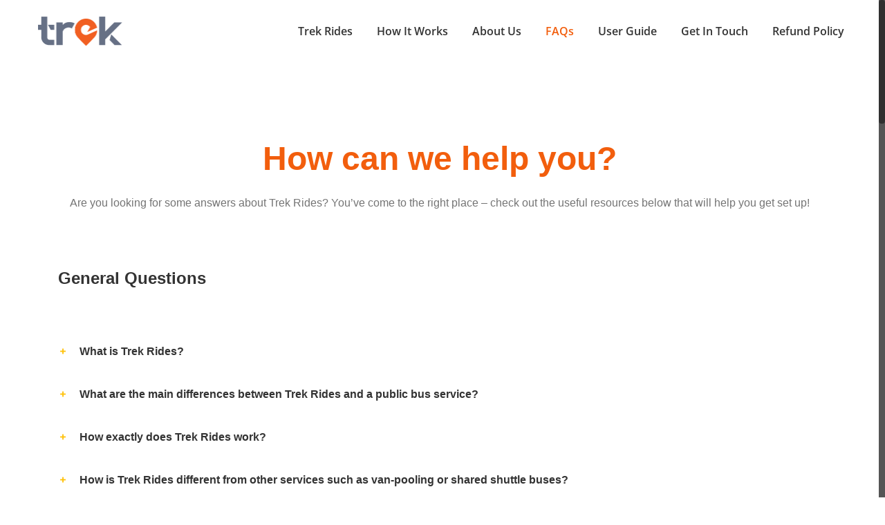

--- FILE ---
content_type: text/html; charset=UTF-8
request_url: https://trekrides.com/faqs/
body_size: 16685
content:
<!DOCTYPE html>
<html class="no-overflow-y avada-html-layout-wide avada-html-header-position-top avada-is-100-percent-template" lang="en-US">
<head>
	<meta http-equiv="X-UA-Compatible" content="IE=edge" />
	<meta http-equiv="Content-Type" content="text/html; charset=utf-8"/>
	<meta name="viewport" content="width=device-width, initial-scale=1, maximum-scale=1" />
	<title>Frequently Asked Questions | Trek Rides &#8211; Trekapp</title>
<meta name='robots' content='max-image-preview:large' />
<link rel='dns-prefetch' href='//www.googletagmanager.com' />
<link rel='dns-prefetch' href='//s.w.org' />
<link rel="alternate" type="application/rss+xml" title="Trekapp &raquo; Feed" href="https://trekrides.com/feed/" />
<link rel="alternate" type="application/rss+xml" title="Trekapp &raquo; Comments Feed" href="https://trekrides.com/comments/feed/" />
					<link rel="shortcut icon" href="https://trekapp.com/wp-content/uploads/2019/10/trek_icon_32.png" type="image/x-icon" />
		
					<!-- For iPhone -->
			<link rel="apple-touch-icon" href="https://trekapp.com/wp-content/uploads/2019/10/trek_icon_57.png">
		
					<!-- For iPhone Retina display -->
			<link rel="apple-touch-icon" sizes="114x114" href="https://trekapp.com/wp-content/uploads/2019/10/trek_icon_114.png">
		
					<!-- For iPad -->
			<link rel="apple-touch-icon" sizes="72x72" href="https://trekapp.com/wp-content/uploads/2019/10/trek_icon_72.png">
		
					<!-- For iPad Retina display -->
			<link rel="apple-touch-icon" sizes="144x144" href="https://trekapp.com/wp-content/uploads/2019/10/trek_icon_144.png">
				<link rel="alternate" type="application/rss+xml" title="Trekapp &raquo; Frequently Asked Questions | Trek Rides Comments Feed" href="https://trekrides.com/faqs/feed/" />
<script type="text/javascript">
window._wpemojiSettings = {"baseUrl":"https:\/\/s.w.org\/images\/core\/emoji\/14.0.0\/72x72\/","ext":".png","svgUrl":"https:\/\/s.w.org\/images\/core\/emoji\/14.0.0\/svg\/","svgExt":".svg","source":{"concatemoji":"https:\/\/trekrides.com\/wp-includes\/js\/wp-emoji-release.min.js?ver=6.0.11"}};
/*! This file is auto-generated */
!function(e,a,t){var n,r,o,i=a.createElement("canvas"),p=i.getContext&&i.getContext("2d");function s(e,t){var a=String.fromCharCode,e=(p.clearRect(0,0,i.width,i.height),p.fillText(a.apply(this,e),0,0),i.toDataURL());return p.clearRect(0,0,i.width,i.height),p.fillText(a.apply(this,t),0,0),e===i.toDataURL()}function c(e){var t=a.createElement("script");t.src=e,t.defer=t.type="text/javascript",a.getElementsByTagName("head")[0].appendChild(t)}for(o=Array("flag","emoji"),t.supports={everything:!0,everythingExceptFlag:!0},r=0;r<o.length;r++)t.supports[o[r]]=function(e){if(!p||!p.fillText)return!1;switch(p.textBaseline="top",p.font="600 32px Arial",e){case"flag":return s([127987,65039,8205,9895,65039],[127987,65039,8203,9895,65039])?!1:!s([55356,56826,55356,56819],[55356,56826,8203,55356,56819])&&!s([55356,57332,56128,56423,56128,56418,56128,56421,56128,56430,56128,56423,56128,56447],[55356,57332,8203,56128,56423,8203,56128,56418,8203,56128,56421,8203,56128,56430,8203,56128,56423,8203,56128,56447]);case"emoji":return!s([129777,127995,8205,129778,127999],[129777,127995,8203,129778,127999])}return!1}(o[r]),t.supports.everything=t.supports.everything&&t.supports[o[r]],"flag"!==o[r]&&(t.supports.everythingExceptFlag=t.supports.everythingExceptFlag&&t.supports[o[r]]);t.supports.everythingExceptFlag=t.supports.everythingExceptFlag&&!t.supports.flag,t.DOMReady=!1,t.readyCallback=function(){t.DOMReady=!0},t.supports.everything||(n=function(){t.readyCallback()},a.addEventListener?(a.addEventListener("DOMContentLoaded",n,!1),e.addEventListener("load",n,!1)):(e.attachEvent("onload",n),a.attachEvent("onreadystatechange",function(){"complete"===a.readyState&&t.readyCallback()})),(e=t.source||{}).concatemoji?c(e.concatemoji):e.wpemoji&&e.twemoji&&(c(e.twemoji),c(e.wpemoji)))}(window,document,window._wpemojiSettings);
</script>
<style type="text/css">
img.wp-smiley,
img.emoji {
	display: inline !important;
	border: none !important;
	box-shadow: none !important;
	height: 1em !important;
	width: 1em !important;
	margin: 0 0.07em !important;
	vertical-align: -0.1em !important;
	background: none !important;
	padding: 0 !important;
}
</style>
	<link rel='stylesheet' id='fd_plugin_css-css'  href='https://trekrides.com/wp-content/plugins/freshdesk-support/public/css/freshdesk_plugin.css?ver=6.0.11' type='text/css' media='all' />
<style id='global-styles-inline-css' type='text/css'>
body{--wp--preset--color--black: #000000;--wp--preset--color--cyan-bluish-gray: #abb8c3;--wp--preset--color--white: #ffffff;--wp--preset--color--pale-pink: #f78da7;--wp--preset--color--vivid-red: #cf2e2e;--wp--preset--color--luminous-vivid-orange: #ff6900;--wp--preset--color--luminous-vivid-amber: #fcb900;--wp--preset--color--light-green-cyan: #7bdcb5;--wp--preset--color--vivid-green-cyan: #00d084;--wp--preset--color--pale-cyan-blue: #8ed1fc;--wp--preset--color--vivid-cyan-blue: #0693e3;--wp--preset--color--vivid-purple: #9b51e0;--wp--preset--gradient--vivid-cyan-blue-to-vivid-purple: linear-gradient(135deg,rgba(6,147,227,1) 0%,rgb(155,81,224) 100%);--wp--preset--gradient--light-green-cyan-to-vivid-green-cyan: linear-gradient(135deg,rgb(122,220,180) 0%,rgb(0,208,130) 100%);--wp--preset--gradient--luminous-vivid-amber-to-luminous-vivid-orange: linear-gradient(135deg,rgba(252,185,0,1) 0%,rgba(255,105,0,1) 100%);--wp--preset--gradient--luminous-vivid-orange-to-vivid-red: linear-gradient(135deg,rgba(255,105,0,1) 0%,rgb(207,46,46) 100%);--wp--preset--gradient--very-light-gray-to-cyan-bluish-gray: linear-gradient(135deg,rgb(238,238,238) 0%,rgb(169,184,195) 100%);--wp--preset--gradient--cool-to-warm-spectrum: linear-gradient(135deg,rgb(74,234,220) 0%,rgb(151,120,209) 20%,rgb(207,42,186) 40%,rgb(238,44,130) 60%,rgb(251,105,98) 80%,rgb(254,248,76) 100%);--wp--preset--gradient--blush-light-purple: linear-gradient(135deg,rgb(255,206,236) 0%,rgb(152,150,240) 100%);--wp--preset--gradient--blush-bordeaux: linear-gradient(135deg,rgb(254,205,165) 0%,rgb(254,45,45) 50%,rgb(107,0,62) 100%);--wp--preset--gradient--luminous-dusk: linear-gradient(135deg,rgb(255,203,112) 0%,rgb(199,81,192) 50%,rgb(65,88,208) 100%);--wp--preset--gradient--pale-ocean: linear-gradient(135deg,rgb(255,245,203) 0%,rgb(182,227,212) 50%,rgb(51,167,181) 100%);--wp--preset--gradient--electric-grass: linear-gradient(135deg,rgb(202,248,128) 0%,rgb(113,206,126) 100%);--wp--preset--gradient--midnight: linear-gradient(135deg,rgb(2,3,129) 0%,rgb(40,116,252) 100%);--wp--preset--duotone--dark-grayscale: url('#wp-duotone-dark-grayscale');--wp--preset--duotone--grayscale: url('#wp-duotone-grayscale');--wp--preset--duotone--purple-yellow: url('#wp-duotone-purple-yellow');--wp--preset--duotone--blue-red: url('#wp-duotone-blue-red');--wp--preset--duotone--midnight: url('#wp-duotone-midnight');--wp--preset--duotone--magenta-yellow: url('#wp-duotone-magenta-yellow');--wp--preset--duotone--purple-green: url('#wp-duotone-purple-green');--wp--preset--duotone--blue-orange: url('#wp-duotone-blue-orange');--wp--preset--font-size--small: 12px;--wp--preset--font-size--medium: 20px;--wp--preset--font-size--large: 24px;--wp--preset--font-size--x-large: 42px;--wp--preset--font-size--normal: 16px;--wp--preset--font-size--xlarge: 32px;--wp--preset--font-size--huge: 48px;}.has-black-color{color: var(--wp--preset--color--black) !important;}.has-cyan-bluish-gray-color{color: var(--wp--preset--color--cyan-bluish-gray) !important;}.has-white-color{color: var(--wp--preset--color--white) !important;}.has-pale-pink-color{color: var(--wp--preset--color--pale-pink) !important;}.has-vivid-red-color{color: var(--wp--preset--color--vivid-red) !important;}.has-luminous-vivid-orange-color{color: var(--wp--preset--color--luminous-vivid-orange) !important;}.has-luminous-vivid-amber-color{color: var(--wp--preset--color--luminous-vivid-amber) !important;}.has-light-green-cyan-color{color: var(--wp--preset--color--light-green-cyan) !important;}.has-vivid-green-cyan-color{color: var(--wp--preset--color--vivid-green-cyan) !important;}.has-pale-cyan-blue-color{color: var(--wp--preset--color--pale-cyan-blue) !important;}.has-vivid-cyan-blue-color{color: var(--wp--preset--color--vivid-cyan-blue) !important;}.has-vivid-purple-color{color: var(--wp--preset--color--vivid-purple) !important;}.has-black-background-color{background-color: var(--wp--preset--color--black) !important;}.has-cyan-bluish-gray-background-color{background-color: var(--wp--preset--color--cyan-bluish-gray) !important;}.has-white-background-color{background-color: var(--wp--preset--color--white) !important;}.has-pale-pink-background-color{background-color: var(--wp--preset--color--pale-pink) !important;}.has-vivid-red-background-color{background-color: var(--wp--preset--color--vivid-red) !important;}.has-luminous-vivid-orange-background-color{background-color: var(--wp--preset--color--luminous-vivid-orange) !important;}.has-luminous-vivid-amber-background-color{background-color: var(--wp--preset--color--luminous-vivid-amber) !important;}.has-light-green-cyan-background-color{background-color: var(--wp--preset--color--light-green-cyan) !important;}.has-vivid-green-cyan-background-color{background-color: var(--wp--preset--color--vivid-green-cyan) !important;}.has-pale-cyan-blue-background-color{background-color: var(--wp--preset--color--pale-cyan-blue) !important;}.has-vivid-cyan-blue-background-color{background-color: var(--wp--preset--color--vivid-cyan-blue) !important;}.has-vivid-purple-background-color{background-color: var(--wp--preset--color--vivid-purple) !important;}.has-black-border-color{border-color: var(--wp--preset--color--black) !important;}.has-cyan-bluish-gray-border-color{border-color: var(--wp--preset--color--cyan-bluish-gray) !important;}.has-white-border-color{border-color: var(--wp--preset--color--white) !important;}.has-pale-pink-border-color{border-color: var(--wp--preset--color--pale-pink) !important;}.has-vivid-red-border-color{border-color: var(--wp--preset--color--vivid-red) !important;}.has-luminous-vivid-orange-border-color{border-color: var(--wp--preset--color--luminous-vivid-orange) !important;}.has-luminous-vivid-amber-border-color{border-color: var(--wp--preset--color--luminous-vivid-amber) !important;}.has-light-green-cyan-border-color{border-color: var(--wp--preset--color--light-green-cyan) !important;}.has-vivid-green-cyan-border-color{border-color: var(--wp--preset--color--vivid-green-cyan) !important;}.has-pale-cyan-blue-border-color{border-color: var(--wp--preset--color--pale-cyan-blue) !important;}.has-vivid-cyan-blue-border-color{border-color: var(--wp--preset--color--vivid-cyan-blue) !important;}.has-vivid-purple-border-color{border-color: var(--wp--preset--color--vivid-purple) !important;}.has-vivid-cyan-blue-to-vivid-purple-gradient-background{background: var(--wp--preset--gradient--vivid-cyan-blue-to-vivid-purple) !important;}.has-light-green-cyan-to-vivid-green-cyan-gradient-background{background: var(--wp--preset--gradient--light-green-cyan-to-vivid-green-cyan) !important;}.has-luminous-vivid-amber-to-luminous-vivid-orange-gradient-background{background: var(--wp--preset--gradient--luminous-vivid-amber-to-luminous-vivid-orange) !important;}.has-luminous-vivid-orange-to-vivid-red-gradient-background{background: var(--wp--preset--gradient--luminous-vivid-orange-to-vivid-red) !important;}.has-very-light-gray-to-cyan-bluish-gray-gradient-background{background: var(--wp--preset--gradient--very-light-gray-to-cyan-bluish-gray) !important;}.has-cool-to-warm-spectrum-gradient-background{background: var(--wp--preset--gradient--cool-to-warm-spectrum) !important;}.has-blush-light-purple-gradient-background{background: var(--wp--preset--gradient--blush-light-purple) !important;}.has-blush-bordeaux-gradient-background{background: var(--wp--preset--gradient--blush-bordeaux) !important;}.has-luminous-dusk-gradient-background{background: var(--wp--preset--gradient--luminous-dusk) !important;}.has-pale-ocean-gradient-background{background: var(--wp--preset--gradient--pale-ocean) !important;}.has-electric-grass-gradient-background{background: var(--wp--preset--gradient--electric-grass) !important;}.has-midnight-gradient-background{background: var(--wp--preset--gradient--midnight) !important;}.has-small-font-size{font-size: var(--wp--preset--font-size--small) !important;}.has-medium-font-size{font-size: var(--wp--preset--font-size--medium) !important;}.has-large-font-size{font-size: var(--wp--preset--font-size--large) !important;}.has-x-large-font-size{font-size: var(--wp--preset--font-size--x-large) !important;}
</style>
<link rel='stylesheet' id='rs-plugin-settings-css'  href='https://trekrides.com/wp-content/plugins/revslider/public/assets/css/rs6.css?ver=6.1.8' type='text/css' media='all' />
<style id='rs-plugin-settings-inline-css' type='text/css'>
#rs-demo-id {}
</style>
<link rel='stylesheet' id='avada-stylesheet-css'  href='https://trekrides.com/wp-content/themes/Avada/assets/css/style.min.css?ver=6.1.2' type='text/css' media='all' />
<!--[if IE]>
<link rel='stylesheet' id='avada-IE-css'  href='https://trekrides.com/wp-content/themes/Avada/assets/css/ie.min.css?ver=6.1.2' type='text/css' media='all' />
<style id='avada-IE-inline-css' type='text/css'>
.avada-select-parent .select-arrow{background-color:#ffffff}
.select-arrow{background-color:#ffffff}
</style>
<![endif]-->
<link rel='stylesheet' id='fusion-dynamic-css-css'  href='https://trekrides.com/wp-content/uploads/fusion-styles/02cf419d5bc96c40fa3b4ba25b2aa7e8.min.css?ver=2.1.2' type='text/css' media='all' />
<script type='text/javascript' src='https://trekrides.com/wp-includes/js/jquery/jquery.min.js?ver=3.6.0' id='jquery-core-js'></script>
<script type='text/javascript' src='https://trekrides.com/wp-includes/js/jquery/jquery-migrate.min.js?ver=3.3.2' id='jquery-migrate-js'></script>
<script type='text/javascript' src='https://trekrides.com/wp-content/plugins/revslider/public/assets/js/revolution.tools.min.js?ver=6.0' id='tp-tools-js'></script>
<script type='text/javascript' src='https://trekrides.com/wp-content/plugins/revslider/public/assets/js/rs6.min.js?ver=6.1.8' id='revmin-js'></script>

<!-- Google Analytics snippet added by Site Kit -->
<script type='text/javascript' src='https://www.googletagmanager.com/gtag/js?id=UA-151178575-3' id='google_gtagjs-js' async></script>
<script type='text/javascript' id='google_gtagjs-js-after'>
window.dataLayer = window.dataLayer || [];function gtag(){dataLayer.push(arguments);}
gtag('set', 'linker', {"domains":["trekrides.com"]} );
gtag("js", new Date());
gtag("set", "developer_id.dZTNiMT", true);
gtag("config", "UA-151178575-3", {"anonymize_ip":true});
gtag("config", "G-YCVKVLR6CZ");
</script>

<!-- End Google Analytics snippet added by Site Kit -->
<link rel="https://api.w.org/" href="https://trekrides.com/wp-json/" /><link rel="alternate" type="application/json" href="https://trekrides.com/wp-json/wp/v2/pages/59" /><link rel="EditURI" type="application/rsd+xml" title="RSD" href="https://trekrides.com/xmlrpc.php?rsd" />
<link rel="wlwmanifest" type="application/wlwmanifest+xml" href="https://trekrides.com/wp-includes/wlwmanifest.xml" /> 
<meta name="generator" content="WordPress 6.0.11" />
<link rel="canonical" href="https://trekrides.com/faqs/" />
<link rel='shortlink' href='https://trekrides.com/?p=59' />
<link rel="alternate" type="application/json+oembed" href="https://trekrides.com/wp-json/oembed/1.0/embed?url=https%3A%2F%2Ftrekrides.com%2Ffaqs%2F" />
<link rel="alternate" type="text/xml+oembed" href="https://trekrides.com/wp-json/oembed/1.0/embed?url=https%3A%2F%2Ftrekrides.com%2Ffaqs%2F&#038;format=xml" />
<meta name="generator" content="Site Kit by Google 1.105.0" /><style type="text/css" id="css-fb-visibility">@media screen and (max-width: 640px){body:not(.fusion-builder-ui-wireframe) .fusion-no-small-visibility{display:none !important;}}@media screen and (min-width: 641px) and (max-width: 1024px){body:not(.fusion-builder-ui-wireframe) .fusion-no-medium-visibility{display:none !important;}}@media screen and (min-width: 1025px){body:not(.fusion-builder-ui-wireframe) .fusion-no-large-visibility{display:none !important;}}</style><style type="text/css">.recentcomments a{display:inline !important;padding:0 !important;margin:0 !important;}</style><style type="text/css" id="custom-background-css">
body.custom-background { background-color: #ffffff; }
</style>
	<meta name="generator" content="Powered by Slider Revolution 6.1.8 - responsive, Mobile-Friendly Slider Plugin for WordPress with comfortable drag and drop interface." />
<script type="text/javascript">function setREVStartSize(e){			
			try {								
				var pw = document.getElementById(e.c).parentNode.offsetWidth,
					newh;
				pw = pw===0 || isNaN(pw) ? window.innerWidth : pw;
				e.tabw = e.tabw===undefined ? 0 : parseInt(e.tabw);
				e.thumbw = e.thumbw===undefined ? 0 : parseInt(e.thumbw);
				e.tabh = e.tabh===undefined ? 0 : parseInt(e.tabh);
				e.thumbh = e.thumbh===undefined ? 0 : parseInt(e.thumbh);
				e.tabhide = e.tabhide===undefined ? 0 : parseInt(e.tabhide);
				e.thumbhide = e.thumbhide===undefined ? 0 : parseInt(e.thumbhide);
				e.mh = e.mh===undefined || e.mh=="" || e.mh==="auto" ? 0 : parseInt(e.mh,0);		
				if(e.layout==="fullscreen" || e.l==="fullscreen") 						
					newh = Math.max(e.mh,window.innerHeight);				
				else{					
					e.gw = Array.isArray(e.gw) ? e.gw : [e.gw];
					for (var i in e.rl) if (e.gw[i]===undefined || e.gw[i]===0) e.gw[i] = e.gw[i-1];					
					e.gh = e.el===undefined || e.el==="" || (Array.isArray(e.el) && e.el.length==0)? e.gh : e.el;
					e.gh = Array.isArray(e.gh) ? e.gh : [e.gh];
					for (var i in e.rl) if (e.gh[i]===undefined || e.gh[i]===0) e.gh[i] = e.gh[i-1];
										
					var nl = new Array(e.rl.length),
						ix = 0,						
						sl;					
					e.tabw = e.tabhide>=pw ? 0 : e.tabw;
					e.thumbw = e.thumbhide>=pw ? 0 : e.thumbw;
					e.tabh = e.tabhide>=pw ? 0 : e.tabh;
					e.thumbh = e.thumbhide>=pw ? 0 : e.thumbh;					
					for (var i in e.rl) nl[i] = e.rl[i]<window.innerWidth ? 0 : e.rl[i];
					sl = nl[0];									
					for (var i in nl) if (sl>nl[i] && nl[i]>0) { sl = nl[i]; ix=i;}															
					var m = pw>(e.gw[ix]+e.tabw+e.thumbw) ? 1 : (pw-(e.tabw+e.thumbw)) / (e.gw[ix]);					

					newh =  (e.type==="carousel" && e.justify==="true" ? e.gh[ix] : (e.gh[ix] * m)) + (e.tabh + e.thumbh);
				}			
				
				if(window.rs_init_css===undefined) window.rs_init_css = document.head.appendChild(document.createElement("style"));					
				document.getElementById(e.c).height = newh;
				window.rs_init_css.innerHTML += "#"+e.c+"_wrapper { height: "+newh+"px }";				
			} catch(e){
				console.log("Failure at Presize of Slider:" + e)
			}					   
		  };</script>
		<script type="text/javascript">
			var doc = document.documentElement;
			doc.setAttribute( 'data-useragent', navigator.userAgent );
		</script>
		
	</head>

<body class="page-template page-template-100-width page-template-100-width-php page page-id-59 custom-background fusion-image-hovers fusion-pagination-sizing fusion-button_size-xlarge fusion-button_type-flat fusion-button_span-no avada-image-rollover-circle-yes avada-image-rollover-yes avada-image-rollover-direction-left fusion-body ltr no-tablet-sticky-header no-mobile-sticky-header no-mobile-slidingbar avada-has-rev-slider-styles fusion-disable-outline fusion-sub-menu-fade mobile-logo-pos-left layout-wide-mode avada-has-boxed-modal-shadow-none layout-scroll-offset-full avada-has-zero-margin-offset-top fusion-top-header menu-text-align-left mobile-menu-design-modern fusion-show-pagination-text fusion-header-layout-v1 avada-responsive avada-footer-fx-bg-parallax avada-menu-highlight-style-bar fusion-search-form-classic fusion-main-menu-search-dropdown fusion-avatar-square avada-dropdown-styles avada-blog-layout-large avada-blog-archive-layout-large avada-header-shadow-no avada-menu-icon-position-left avada-has-100-footer avada-has-breadcrumb-mobile-hidden avada-has-page-title-mobile-height-auto avada-has-titlebar-hide avada-has-pagination-padding avada-flyout-menu-direction-fade">
	<svg xmlns="http://www.w3.org/2000/svg" viewBox="0 0 0 0" width="0" height="0" focusable="false" role="none" style="visibility: hidden; position: absolute; left: -9999px; overflow: hidden;" ><defs><filter id="wp-duotone-dark-grayscale"><feColorMatrix color-interpolation-filters="sRGB" type="matrix" values=" .299 .587 .114 0 0 .299 .587 .114 0 0 .299 .587 .114 0 0 .299 .587 .114 0 0 " /><feComponentTransfer color-interpolation-filters="sRGB" ><feFuncR type="table" tableValues="0 0.49803921568627" /><feFuncG type="table" tableValues="0 0.49803921568627" /><feFuncB type="table" tableValues="0 0.49803921568627" /><feFuncA type="table" tableValues="1 1" /></feComponentTransfer><feComposite in2="SourceGraphic" operator="in" /></filter></defs></svg><svg xmlns="http://www.w3.org/2000/svg" viewBox="0 0 0 0" width="0" height="0" focusable="false" role="none" style="visibility: hidden; position: absolute; left: -9999px; overflow: hidden;" ><defs><filter id="wp-duotone-grayscale"><feColorMatrix color-interpolation-filters="sRGB" type="matrix" values=" .299 .587 .114 0 0 .299 .587 .114 0 0 .299 .587 .114 0 0 .299 .587 .114 0 0 " /><feComponentTransfer color-interpolation-filters="sRGB" ><feFuncR type="table" tableValues="0 1" /><feFuncG type="table" tableValues="0 1" /><feFuncB type="table" tableValues="0 1" /><feFuncA type="table" tableValues="1 1" /></feComponentTransfer><feComposite in2="SourceGraphic" operator="in" /></filter></defs></svg><svg xmlns="http://www.w3.org/2000/svg" viewBox="0 0 0 0" width="0" height="0" focusable="false" role="none" style="visibility: hidden; position: absolute; left: -9999px; overflow: hidden;" ><defs><filter id="wp-duotone-purple-yellow"><feColorMatrix color-interpolation-filters="sRGB" type="matrix" values=" .299 .587 .114 0 0 .299 .587 .114 0 0 .299 .587 .114 0 0 .299 .587 .114 0 0 " /><feComponentTransfer color-interpolation-filters="sRGB" ><feFuncR type="table" tableValues="0.54901960784314 0.98823529411765" /><feFuncG type="table" tableValues="0 1" /><feFuncB type="table" tableValues="0.71764705882353 0.25490196078431" /><feFuncA type="table" tableValues="1 1" /></feComponentTransfer><feComposite in2="SourceGraphic" operator="in" /></filter></defs></svg><svg xmlns="http://www.w3.org/2000/svg" viewBox="0 0 0 0" width="0" height="0" focusable="false" role="none" style="visibility: hidden; position: absolute; left: -9999px; overflow: hidden;" ><defs><filter id="wp-duotone-blue-red"><feColorMatrix color-interpolation-filters="sRGB" type="matrix" values=" .299 .587 .114 0 0 .299 .587 .114 0 0 .299 .587 .114 0 0 .299 .587 .114 0 0 " /><feComponentTransfer color-interpolation-filters="sRGB" ><feFuncR type="table" tableValues="0 1" /><feFuncG type="table" tableValues="0 0.27843137254902" /><feFuncB type="table" tableValues="0.5921568627451 0.27843137254902" /><feFuncA type="table" tableValues="1 1" /></feComponentTransfer><feComposite in2="SourceGraphic" operator="in" /></filter></defs></svg><svg xmlns="http://www.w3.org/2000/svg" viewBox="0 0 0 0" width="0" height="0" focusable="false" role="none" style="visibility: hidden; position: absolute; left: -9999px; overflow: hidden;" ><defs><filter id="wp-duotone-midnight"><feColorMatrix color-interpolation-filters="sRGB" type="matrix" values=" .299 .587 .114 0 0 .299 .587 .114 0 0 .299 .587 .114 0 0 .299 .587 .114 0 0 " /><feComponentTransfer color-interpolation-filters="sRGB" ><feFuncR type="table" tableValues="0 0" /><feFuncG type="table" tableValues="0 0.64705882352941" /><feFuncB type="table" tableValues="0 1" /><feFuncA type="table" tableValues="1 1" /></feComponentTransfer><feComposite in2="SourceGraphic" operator="in" /></filter></defs></svg><svg xmlns="http://www.w3.org/2000/svg" viewBox="0 0 0 0" width="0" height="0" focusable="false" role="none" style="visibility: hidden; position: absolute; left: -9999px; overflow: hidden;" ><defs><filter id="wp-duotone-magenta-yellow"><feColorMatrix color-interpolation-filters="sRGB" type="matrix" values=" .299 .587 .114 0 0 .299 .587 .114 0 0 .299 .587 .114 0 0 .299 .587 .114 0 0 " /><feComponentTransfer color-interpolation-filters="sRGB" ><feFuncR type="table" tableValues="0.78039215686275 1" /><feFuncG type="table" tableValues="0 0.94901960784314" /><feFuncB type="table" tableValues="0.35294117647059 0.47058823529412" /><feFuncA type="table" tableValues="1 1" /></feComponentTransfer><feComposite in2="SourceGraphic" operator="in" /></filter></defs></svg><svg xmlns="http://www.w3.org/2000/svg" viewBox="0 0 0 0" width="0" height="0" focusable="false" role="none" style="visibility: hidden; position: absolute; left: -9999px; overflow: hidden;" ><defs><filter id="wp-duotone-purple-green"><feColorMatrix color-interpolation-filters="sRGB" type="matrix" values=" .299 .587 .114 0 0 .299 .587 .114 0 0 .299 .587 .114 0 0 .299 .587 .114 0 0 " /><feComponentTransfer color-interpolation-filters="sRGB" ><feFuncR type="table" tableValues="0.65098039215686 0.40392156862745" /><feFuncG type="table" tableValues="0 1" /><feFuncB type="table" tableValues="0.44705882352941 0.4" /><feFuncA type="table" tableValues="1 1" /></feComponentTransfer><feComposite in2="SourceGraphic" operator="in" /></filter></defs></svg><svg xmlns="http://www.w3.org/2000/svg" viewBox="0 0 0 0" width="0" height="0" focusable="false" role="none" style="visibility: hidden; position: absolute; left: -9999px; overflow: hidden;" ><defs><filter id="wp-duotone-blue-orange"><feColorMatrix color-interpolation-filters="sRGB" type="matrix" values=" .299 .587 .114 0 0 .299 .587 .114 0 0 .299 .587 .114 0 0 .299 .587 .114 0 0 " /><feComponentTransfer color-interpolation-filters="sRGB" ><feFuncR type="table" tableValues="0.098039215686275 1" /><feFuncG type="table" tableValues="0 0.66274509803922" /><feFuncB type="table" tableValues="0.84705882352941 0.41960784313725" /><feFuncA type="table" tableValues="1 1" /></feComponentTransfer><feComposite in2="SourceGraphic" operator="in" /></filter></defs></svg>	<a class="skip-link screen-reader-text" href="#content">Skip to content</a>

	<div id="boxed-wrapper">
		<div class="fusion-sides-frame"></div>
		<div id="wrapper" class="fusion-wrapper">
			<div id="home" style="position:relative;top:-1px;"></div>
			
			<header class="fusion-header-wrapper">
				<div class="fusion-header-v1 fusion-logo-alignment fusion-logo-left fusion-sticky-menu-1 fusion-sticky-logo-1 fusion-mobile-logo-1  fusion-mobile-menu-design-modern">
					<div class="fusion-header-sticky-height"></div>
<div class="fusion-header">
	<div class="fusion-row">
					<div class="fusion-logo" data-margin-top="5px" data-margin-bottom="5px" data-margin-left="0px" data-margin-right="0px">
			<a class="fusion-logo-link"  href="https://trekrides.com/" >

						<!-- standard logo -->
			<img src="https://trekrides.com/wp-content/uploads/2024/03/New-Project.png" srcset="https://trekrides.com/wp-content/uploads/2024/03/New-Project.png 1x, https://trekrides.com/wp-content/uploads/2024/03/New-Project.png 2x" width="261" height="160" style="max-height:160px;height:auto;" alt="Trekapp Logo" data-retina_logo_url="https://trekrides.com/wp-content/uploads/2024/03/New-Project.png" class="fusion-standard-logo" />

											<!-- mobile logo -->
				<img src="https://trekrides.com/wp-content/uploads/2024/03/New-Project-1-1.png" srcset="https://trekrides.com/wp-content/uploads/2024/03/New-Project-1-1.png 1x, https://trekrides.com/wp-content/uploads/2024/03/New-Project-1-1.png 2x" width="114" height="64" style="max-height:64px;height:auto;" alt="Trekapp Logo" data-retina_logo_url="https://trekrides.com/wp-content/uploads/2024/03/New-Project-1-1.png" class="fusion-mobile-logo" />
			
											<!-- sticky header logo -->
				<img src="https://trekrides.com/wp-content/uploads/2024/03/New-Project.png" srcset="https://trekrides.com/wp-content/uploads/2024/03/New-Project.png 1x, https://trekrides.com/wp-content/uploads/2024/03/New-Project.png 2x" width="261" height="160" style="max-height:160px;height:auto;" alt="Trekapp Logo" data-retina_logo_url="https://trekrides.com/wp-content/uploads/2024/03/New-Project.png" class="fusion-sticky-logo" />
					</a>
		</div>		<nav class="fusion-main-menu" aria-label="Main Menu"><ul id="menu-top-nav" class="fusion-menu"><li  id="menu-item-4030"  class="menu-item menu-item-type-post_type menu-item-object-page menu-item-4030"  data-item-id="4030"><a  href="https://trekrides.com/trek-rides/" class="fusion-bar-highlight"><span class="menu-text">Trek Rides</span></a></li><li  id="menu-item-2339"  class="menu-item menu-item-type-post_type menu-item-object-page menu-item-2339"  data-item-id="2339"><a  href="https://trekrides.com/how-it-works/" class="fusion-bar-highlight"><span class="menu-text">How It Works</span></a></li><li  id="menu-item-2338"  class="menu-item menu-item-type-post_type menu-item-object-page menu-item-2338"  data-item-id="2338"><a  href="https://trekrides.com/about-us/" class="fusion-bar-highlight"><span class="menu-text">About Us</span></a></li><li  id="menu-item-2342"  class="menu-item menu-item-type-post_type menu-item-object-page current-menu-item page_item page-item-59 current_page_item menu-item-2342"  data-item-id="2342"><a  href="https://trekrides.com/faqs/" class="fusion-bar-highlight"><span class="menu-text">FAQs</span></a></li><li  id="menu-item-2941"  class="menu-item menu-item-type-post_type menu-item-object-page menu-item-has-children menu-item-2941 fusion-dropdown-menu"  data-item-id="2941"><a  href="https://trekrides.com/user-guide-trek-rides/" class="fusion-bar-highlight"><span class="menu-text">User Guide</span></a><ul class="sub-menu"><li  id="menu-item-3350"  class="menu-item menu-item-type-post_type menu-item-object-page menu-item-3350 fusion-dropdown-submenu" ><a  href="https://trekrides.com/safe-ride-policy/" class="fusion-bar-highlight"><span>Safe Ride Policy</span></a></li></ul></li><li  id="menu-item-3581"  class="menu-item menu-item-type-post_type menu-item-object-page menu-item-3581"  data-item-id="3581"><a  href="https://trekrides.com/get-in-touch/" class="fusion-bar-highlight"><span class="menu-text">Get In Touch</span></a></li><li  id="menu-item-3720"  class="menu-item menu-item-type-post_type menu-item-object-page menu-item-3720"  data-item-id="3720"><a  href="https://trekrides.com/refund-policy/" class="fusion-bar-highlight"><span class="menu-text">Refund Policy</span></a></li></ul></nav><nav class="fusion-main-menu fusion-sticky-menu" aria-label="Main Menu Sticky"><ul id="menu-top-nav-1" class="fusion-menu"><li   class="menu-item menu-item-type-post_type menu-item-object-page menu-item-4030"  data-item-id="4030"><a  href="https://trekrides.com/trek-rides/" class="fusion-bar-highlight"><span class="menu-text">Trek Rides</span></a></li><li   class="menu-item menu-item-type-post_type menu-item-object-page menu-item-2339"  data-item-id="2339"><a  href="https://trekrides.com/how-it-works/" class="fusion-bar-highlight"><span class="menu-text">How It Works</span></a></li><li   class="menu-item menu-item-type-post_type menu-item-object-page menu-item-2338"  data-item-id="2338"><a  href="https://trekrides.com/about-us/" class="fusion-bar-highlight"><span class="menu-text">About Us</span></a></li><li   class="menu-item menu-item-type-post_type menu-item-object-page current-menu-item page_item page-item-59 current_page_item menu-item-2342"  data-item-id="2342"><a  href="https://trekrides.com/faqs/" class="fusion-bar-highlight"><span class="menu-text">FAQs</span></a></li><li   class="menu-item menu-item-type-post_type menu-item-object-page menu-item-has-children menu-item-2941 fusion-dropdown-menu"  data-item-id="2941"><a  href="https://trekrides.com/user-guide-trek-rides/" class="fusion-bar-highlight"><span class="menu-text">User Guide</span></a><ul class="sub-menu"><li   class="menu-item menu-item-type-post_type menu-item-object-page menu-item-3350 fusion-dropdown-submenu" ><a  href="https://trekrides.com/safe-ride-policy/" class="fusion-bar-highlight"><span>Safe Ride Policy</span></a></li></ul></li><li   class="menu-item menu-item-type-post_type menu-item-object-page menu-item-3581"  data-item-id="3581"><a  href="https://trekrides.com/get-in-touch/" class="fusion-bar-highlight"><span class="menu-text">Get In Touch</span></a></li><li   class="menu-item menu-item-type-post_type menu-item-object-page menu-item-3720"  data-item-id="3720"><a  href="https://trekrides.com/refund-policy/" class="fusion-bar-highlight"><span class="menu-text">Refund Policy</span></a></li></ul></nav><div class="fusion-mobile-navigation"><ul id="menu-top-nav-2" class="fusion-mobile-menu"><li   class="menu-item menu-item-type-post_type menu-item-object-page menu-item-4030"  data-item-id="4030"><a  href="https://trekrides.com/trek-rides/" class="fusion-bar-highlight"><span class="menu-text">Trek Rides</span></a></li><li   class="menu-item menu-item-type-post_type menu-item-object-page menu-item-2339"  data-item-id="2339"><a  href="https://trekrides.com/how-it-works/" class="fusion-bar-highlight"><span class="menu-text">How It Works</span></a></li><li   class="menu-item menu-item-type-post_type menu-item-object-page menu-item-2338"  data-item-id="2338"><a  href="https://trekrides.com/about-us/" class="fusion-bar-highlight"><span class="menu-text">About Us</span></a></li><li   class="menu-item menu-item-type-post_type menu-item-object-page current-menu-item page_item page-item-59 current_page_item menu-item-2342"  data-item-id="2342"><a  href="https://trekrides.com/faqs/" class="fusion-bar-highlight"><span class="menu-text">FAQs</span></a></li><li   class="menu-item menu-item-type-post_type menu-item-object-page menu-item-has-children menu-item-2941 fusion-dropdown-menu"  data-item-id="2941"><a  href="https://trekrides.com/user-guide-trek-rides/" class="fusion-bar-highlight"><span class="menu-text">User Guide</span></a><ul class="sub-menu"><li   class="menu-item menu-item-type-post_type menu-item-object-page menu-item-3350 fusion-dropdown-submenu" ><a  href="https://trekrides.com/safe-ride-policy/" class="fusion-bar-highlight"><span>Safe Ride Policy</span></a></li></ul></li><li   class="menu-item menu-item-type-post_type menu-item-object-page menu-item-3581"  data-item-id="3581"><a  href="https://trekrides.com/get-in-touch/" class="fusion-bar-highlight"><span class="menu-text">Get In Touch</span></a></li><li   class="menu-item menu-item-type-post_type menu-item-object-page menu-item-3720"  data-item-id="3720"><a  href="https://trekrides.com/refund-policy/" class="fusion-bar-highlight"><span class="menu-text">Refund Policy</span></a></li></ul></div>	<div class="fusion-mobile-menu-icons">
							<a href="#" class="fusion-icon fusion-icon-bars" aria-label="Toggle mobile menu" aria-expanded="false"></a>
		
		
		
			</div>

<nav class="fusion-mobile-nav-holder fusion-mobile-menu-text-align-center" aria-label="Main Menu Mobile"></nav>

	<nav class="fusion-mobile-nav-holder fusion-mobile-menu-text-align-center fusion-mobile-sticky-nav-holder" aria-label="Main Menu Mobile Sticky"></nav>
					</div>
</div>
				</div>
				<div class="fusion-clearfix"></div>
			</header>
						
			
		<div id="sliders-container">
					</div>
				
			
			<div class="avada-page-titlebar-wrapper">
							</div>

						<main id="main" class="clearfix width-100">
				<div class="fusion-row" style="max-width:100%;">
<section id="content" class="full-width">
					<div id="post-59" class="post-59 page type-page status-publish hentry">
									<div class="post-content">
				<div class="fusion-fullwidth fullwidth-box fusion-builder-row-1 nonhundred-percent-fullwidth non-hundred-percent-height-scrolling"  style='background-color: #ffffff;background-position: center bottom;background-repeat: no-repeat;padding-top:0px;padding-right:0px;padding-bottom:0px;padding-left:0px;'><div class="fusion-builder-row fusion-row "><div  class="fusion-layout-column fusion_builder_column fusion_builder_column_1_5 fusion-builder-column-1 fusion-one-fifth fusion-column-first fusion-no-small-visibility 1_5"  style='margin-top:0px;margin-bottom:20px;width:16.8%; margin-right: 4%;'>
					<div class="fusion-column-wrapper" style="padding: 0px 0px 0px 0px;background-position:left top;background-repeat:no-repeat;-webkit-background-size:cover;-moz-background-size:cover;-o-background-size:cover;background-size:cover;"   data-bg-url="">
						<div class="fusion-clearfix"></div>

					</div>
				</div><div  class="fusion-layout-column fusion_builder_column fusion_builder_column_1_1 fusion-builder-column-2 fusion-one-full fusion-column-last 1_1"  style='margin-top:0px;margin-bottom:0px;'>
					<div class="fusion-column-wrapper" style="padding: 88px 33px 0px 33px;background-position:left top;background-repeat:no-repeat;-webkit-background-size:cover;-moz-background-size:cover;-o-background-size:cover;background-size:cover;"   data-bg-url="">
						<div class="fusion-text"><h2 style="text-align: center;"><span style="color: #f25e0d;">How can we help you?</span></h2>
<p style="text-align: center;">Are you looking for some answers about Trek Rides? You’ve come to the right place – check out the useful resources below that will help you get set up!</p>
</div><div class="fusion-sep-clear"></div><div class="fusion-separator fusion-full-width-sep sep-none" style="margin-left: auto;margin-right: auto;margin-top:;margin-bottom:30px;"></div><div class="fusion-text"><h5 style="line-height: 70px;">General Questions</h5>
</div><style type="text/css">.fusion-accordian #accordian-1 .panel-title a .fa-fusion-box:before{ font-size: 13px;}.fusion-accordian #accordian-1 .panel-title a .fa-fusion-box{ color: #ffc107;}.fusion-accordian #accordian-1 .panel-title a{font-size:16px;}.fusion-accordian #accordian-1 .panel-title a:hover,.fusion-accordian #accordian-1 .panel-title a.hover { color: #f25e0d;}.fusion-faq-shortcode .fusion-accordian #accordian-1 .fusion-toggle-boxed-mode:hover .panel-title a { color: #f25e0d;}.fusion-accordian #accordian-1.fusion-toggle-icon-unboxed .panel-title a:hover .fa-fusion-box,.fusion-accordian #accordian-1.fusion-toggle-icon-unboxed .panel-title a.hover .fa-fusion-box { color: #f25e0d; }</style><div class="fusion-faq-shortcode"><div class="fusion-faqs-wrapper"><div class="accordian fusion-accordian"><div class="panel-group  fusion-toggle-icon-unboxed" id="accordian-1"><div class="fusion-panel fusion-toggle-no-divider panel-default fusion-faq-post fusion-faq-post-1425 general-questions "><div class="panel-heading"><h4 class="panel-title toggle"><a data-toggle="collapse" class="collapsed" data-parent="#accordian-1" data-target="#collapse-1-1425" href="#collapse-1-1425"><div class="fusion-toggle-icon-wrapper"><div class="fusion-toggle-icon-wrapper-main"><div class="fusion-toggle-icon-wrapper-sub"><i class="fa-fusion-box"></i></div></div></div><div class="fusion-toggle-heading">What is Trek Rides?</div></a></h4></div><div id="collapse-1-1425" class="panel-collapse collapse"><div class="panel-body toggle-content post-content"><div class="fusion-fullwidth fullwidth-box fusion-builder-row-1 nonhundred-percent-fullwidth non-hundred-percent-height-scrolling"  style='background-color: rgba(255,255,255,0);background-position: center center;background-repeat: no-repeat;padding-top:0px;padding-right:30px;padding-bottom:0px;padding-left:30px;'><div class="fusion-builder-row fusion-row "><div  class="fusion-layout-column fusion_builder_column fusion_builder_column_1_1 fusion-builder-column-2 fusion-one-full fusion-column-first fusion-column-last 1_1"  style='margin-top:0px;margin-bottom:20px;'>
					<div class="fusion-column-wrapper" style="padding: 0px 0px 0px 0px;background-position:left top;background-repeat:no-repeat;-webkit-background-size:cover;-moz-background-size:cover;-o-background-size:cover;background-size:cover;"   data-bg-url="">
						<div class="fusion-text"><p><b>A.</b><span style="font-weight: 400;"> Trek Rides is a software-powered public transit service that is completely digital and responds to commuters, and is now available in Puchong, Ampang &amp; UM-Bangsar South, UPM-Serdang &amp; Hulu Kelang with plans to open up in more locations. The service uses a variety of vans, multi-purpose vehicles (MPVs) and mini-buses to ferry commuters to their destinations just like how a public bus service does. But unlike public buses, commuters can interact with the Trek Rides drivers at any time via the Trek Rides app.<br />
</span></p>
</div><div class="fusion-clearfix"></div>

					</div>
				</div></div></div>
</div></div></div><div class="fusion-panel fusion-toggle-no-divider panel-default fusion-faq-post fusion-faq-post-1446 general-questions "><div class="panel-heading"><h4 class="panel-title toggle"><a data-toggle="collapse" class="collapsed" data-parent="#accordian-1" data-target="#collapse-1-1446" href="#collapse-1-1446"><div class="fusion-toggle-icon-wrapper"><div class="fusion-toggle-icon-wrapper-main"><div class="fusion-toggle-icon-wrapper-sub"><i class="fa-fusion-box"></i></div></div></div><div class="fusion-toggle-heading">What are the main differences between Trek Rides and a public bus service?</div></a></h4></div><div id="collapse-1-1446" class="panel-collapse collapse"><div class="panel-body toggle-content post-content"><div class="fusion-fullwidth fullwidth-box fusion-builder-row-1 nonhundred-percent-fullwidth non-hundred-percent-height-scrolling"  style='background-color: rgba(255,255,255,0);background-position: center center;background-repeat: no-repeat;padding-top:0px;padding-right:30px;padding-bottom:0px;padding-left:30px;'><div class="fusion-builder-row fusion-row "><div  class="fusion-layout-column fusion_builder_column fusion_builder_column_1_1 fusion-builder-column-3 fusion-one-full fusion-column-first fusion-column-last 1_1"  style='margin-top:0px;margin-bottom:20px;'>
					<div class="fusion-column-wrapper" style="padding: 0px 0px 0px 0px;background-position:left top;background-repeat:no-repeat;-webkit-background-size:cover;-moz-background-size:cover;-o-background-size:cover;background-size:cover;"   data-bg-url="">
						<div class="fusion-text"><p><b></b><b>A.</b><span style="font-weight: 400;"> Trek Rides is a Demand-Responsive Transit (DRT) service. This means that while the service is used by the public, commuters do not need to wait for a vehicle at a fixed bus stop, adhere to a fixed bus timetable or route. They can order, manage, track and get estimated times of arrival for their journeys. Think of it as having the capacity and affordability of a public bus but with the convenience and rich features of an e-hailing app. In this way, Trek Rides responds to the demands of commuters, hence the term DRT.</span></p>
</div><div class="fusion-clearfix"></div>

					</div>
				</div></div></div>
</div></div></div><div class="fusion-panel fusion-toggle-no-divider panel-default fusion-faq-post fusion-faq-post-2505 general-questions "><div class="panel-heading"><h4 class="panel-title toggle"><a data-toggle="collapse" class="collapsed" data-parent="#accordian-1" data-target="#collapse-1-2505" href="#collapse-1-2505"><div class="fusion-toggle-icon-wrapper"><div class="fusion-toggle-icon-wrapper-main"><div class="fusion-toggle-icon-wrapper-sub"><i class="fa-fusion-box"></i></div></div></div><div class="fusion-toggle-heading">How exactly does Trek Rides work?</div></a></h4></div><div id="collapse-1-2505" class="panel-collapse collapse"><div class="panel-body toggle-content post-content"><p><span style="font-weight: 400;"><strong>A. </strong></span><span style="font-weight: 400;">With Trek Rides, a vehicle can, for example, pick up six different people at six different locations but going to different destinations on the same ride. It can even pick up a seventh passenger along the way and accommodate his/her destination without extending the duration of the trip for other passengers.</span></p>
<p><span style="font-weight: 400;">Trek Rides comprises two parts: Firstly, the Trek Rides app that users download; secondly, a backend computing platform that uses advanced software-powered intelligence to perform calculations in real-time in order to match passengers to the right vehicles and to ensure minimum travel duration and accurate estimated times of arrival, even when there are different destinations for different people on the ride.</span></p>
</div></div></div><div class="fusion-panel fusion-toggle-no-divider panel-default fusion-faq-post fusion-faq-post-2507 general-questions "><div class="panel-heading"><h4 class="panel-title toggle"><a data-toggle="collapse" class="collapsed" data-parent="#accordian-1" data-target="#collapse-1-2507" href="#collapse-1-2507"><div class="fusion-toggle-icon-wrapper"><div class="fusion-toggle-icon-wrapper-main"><div class="fusion-toggle-icon-wrapper-sub"><i class="fa-fusion-box"></i></div></div></div><div class="fusion-toggle-heading">How is Trek Rides different from other services such as van-pooling or shared shuttle buses?</div></a></h4></div><div id="collapse-1-2507" class="panel-collapse collapse"><div class="panel-body toggle-content post-content"><p><b>A.</b><span style="font-weight: 400;"> Unlike on-demand shuttle buses, Trek Rides do not have fixed routes, stops or timetables. It also differs from van-pooling services, which may offer door-to-door trips for commuters, but would require advanced booking and do not guarantee arrival and journey times because it does not intelligently route and dispatch the vehicles. While on-demand shuttle buses and van-pooling services do use apps to interact with drivers, they do not have the intelligent routing software at the backend to guide drivers to use the best routes to pick up and drop their passengers. In other words, the app on these services is used primarily by commuters only to order the trip and to track where the vehicle is at any time. </span></p>
</div></div></div><div class="fusion-panel fusion-toggle-no-divider panel-default fusion-faq-post fusion-faq-post-2510 general-questions "><div class="panel-heading"><h4 class="panel-title toggle"><a data-toggle="collapse" class="collapsed" data-parent="#accordian-1" data-target="#collapse-1-2510" href="#collapse-1-2510"><div class="fusion-toggle-icon-wrapper"><div class="fusion-toggle-icon-wrapper-main"><div class="fusion-toggle-icon-wrapper-sub"><i class="fa-fusion-box"></i></div></div></div><div class="fusion-toggle-heading">Who operates Trek Rides?</div></a></h4></div><div id="collapse-1-2510" class="panel-collapse collapse"><div class="panel-body toggle-content post-content"><p><b>A. </b><span style="font-weight: 400;">Trek Rides is operated by Asia Mobiliti, a Malaysian transit technology software company and its partner, a licensed transport service provider operating a professional fleet of vehicles and trained drivers.</span></p>
</div></div></div><div class="fusion-panel fusion-toggle-no-divider panel-default fusion-faq-post fusion-faq-post-2512 general-questions "><div class="panel-heading"><h4 class="panel-title toggle"><a data-toggle="collapse" class="collapsed" data-parent="#accordian-1" data-target="#collapse-1-2512" href="#collapse-1-2512"><div class="fusion-toggle-icon-wrapper"><div class="fusion-toggle-icon-wrapper-main"><div class="fusion-toggle-icon-wrapper-sub"><i class="fa-fusion-box"></i></div></div></div><div class="fusion-toggle-heading">What kind of vehicles will be used for Trek Rides?</div></a></h4></div><div id="collapse-1-2512" class="panel-collapse collapse"><div class="panel-body toggle-content post-content"><p><b>A.</b><span style="font-weight: 400;"> There will be a variety of vehicles used for Trek Rides. This could include a 10-seater van, an 18-seater shuttle bus, a multi-person vehicle (MPV), a 20-seater minibus, as well as a low floor, fully electric minibus.</span></p>
</div></div></div><div class="fusion-panel fusion-toggle-no-divider panel-default fusion-faq-post fusion-faq-post-2514 general-questions "><div class="panel-heading"><h4 class="panel-title toggle"><a data-toggle="collapse" class="collapsed" data-parent="#accordian-1" data-target="#collapse-1-2514" href="#collapse-1-2514"><div class="fusion-toggle-icon-wrapper"><div class="fusion-toggle-icon-wrapper-main"><div class="fusion-toggle-icon-wrapper-sub"><i class="fa-fusion-box"></i></div></div></div><div class="fusion-toggle-heading">Where and what time will Trek Rides operate during the pilot phase?</div></a></h4></div><div id="collapse-1-2514" class="panel-collapse collapse"><div class="panel-body toggle-content post-content"><div class="fusion-fullwidth fullwidth-box fusion-builder-row-1 nonhundred-percent-fullwidth non-hundred-percent-height-scrolling"  style='background-color: rgba(255,255,255,0);background-position: center center;background-repeat: no-repeat;padding-top:0px;padding-right:30px;padding-bottom:0px;padding-left:30px;'><div class="fusion-builder-row fusion-row "><div  class="fusion-layout-column fusion_builder_column fusion_builder_column_1_1 fusion-builder-column-4 fusion-one-full fusion-column-first fusion-column-last 1_1"  style='margin-top:0px;margin-bottom:0px;'>
					<div class="fusion-column-wrapper" style="padding: 0px 0px 0px 0px;background-position:left top;background-repeat:no-repeat;-webkit-background-size:cover;-moz-background-size:cover;-o-background-size:cover;background-size:cover;"   data-bg-url="">
						<div class="fusion-text"><p><b></b><b><span style="vertical-align: inherit;"><span style="vertical-align: inherit;">A. </span></span></b>Trek Rides is currently operating in Puchong, Ampang &amp; UM &#8211; Bangsar South. The DRT Service will run based on schedule as here below:</p>
<ol>
<li>Puchong Zone – Operating hours from 7:00 AM – 9:00 PM daily</li>
<li>Ampang Zone – Operating hours from 7:00 AM – 9:00 PM daily</li>
<li>UM-Bangsar South Zone – Operating hours 7:00 AM – 9:00 PM daily</li>
<li>Hulu Kelang Zone – Operating hours 7:00 AM – 9:00 PM daily</li>
<li>UPM Serdang Zone – Operating hours 7:00 AM &#8211; 9:00 PM daily</li>
</ol>
</div><div class="fusion-clearfix"></div>

					</div>
				</div></div></div>
</div></div></div><div class="fusion-panel fusion-toggle-no-divider panel-default fusion-faq-post fusion-faq-post-2518 general-questions "><div class="panel-heading"><h4 class="panel-title toggle"><a data-toggle="collapse" class="collapsed" data-parent="#accordian-1" data-target="#collapse-1-2518" href="#collapse-1-2518"><div class="fusion-toggle-icon-wrapper"><div class="fusion-toggle-icon-wrapper-main"><div class="fusion-toggle-icon-wrapper-sub"><i class="fa-fusion-box"></i></div></div></div><div class="fusion-toggle-heading">Will there be other pilot areas in the near future? If so, where?</div></a></h4></div><div id="collapse-1-2518" class="panel-collapse collapse"><div class="panel-body toggle-content post-content"><p><b>A.</b><span style="font-weight: 400;"> This will be the first phase of the pilot trial where the feedback gathered will be used to plan other routes in the future. Once this phase is completed, there will likely be other pilot areas introduced and announcements will be made in due course.</span></p>
</div></div></div><div class="fusion-panel fusion-toggle-no-divider panel-default fusion-faq-post fusion-faq-post-2522 general-questions "><div class="panel-heading"><h4 class="panel-title toggle"><a data-toggle="collapse" class="collapsed" data-parent="#accordian-1" data-target="#collapse-1-2522" href="#collapse-1-2522"><div class="fusion-toggle-icon-wrapper"><div class="fusion-toggle-icon-wrapper-main"><div class="fusion-toggle-icon-wrapper-sub"><i class="fa-fusion-box"></i></div></div></div><div class="fusion-toggle-heading">Who will benefit from this service?</div></a></h4></div><div id="collapse-1-2522" class="panel-collapse collapse"><div class="panel-body toggle-content post-content"><div class="fusion-fullwidth fullwidth-box fusion-builder-row-1 nonhundred-percent-fullwidth non-hundred-percent-height-scrolling"  style='background-color: rgba(255,255,255,0);background-position: center center;background-repeat: no-repeat;padding-top:0px;padding-right:30px;padding-bottom:0px;padding-left:30px;'><div class="fusion-builder-row fusion-row "><div  class="fusion-layout-column fusion_builder_column fusion_builder_column_1_1 fusion-builder-column-5 fusion-one-full fusion-column-first fusion-column-last 1_1"  style='margin-top:0px;margin-bottom:0px;'>
					<div class="fusion-column-wrapper" style="padding: 0px 0px 0px 0px;background-position:left top;background-repeat:no-repeat;-webkit-background-size:cover;-moz-background-size:cover;-o-background-size:cover;background-size:cover;"   data-bg-url="">
						<div class="fusion-text"><p><b>A.</b><span style="font-weight: 400;"> This DRT service will benefit commuters from our community partners living and working in our Zones to benefit most from this service.</span></p>
</div><div class="fusion-clearfix"></div>

					</div>
				</div></div></div>
</div></div></div><div class="fusion-panel fusion-toggle-no-divider panel-default fusion-faq-post fusion-faq-post-2714 general-questions "><div class="panel-heading"><h4 class="panel-title toggle"><a data-toggle="collapse" class="collapsed" data-parent="#accordian-1" data-target="#collapse-1-2714" href="#collapse-1-2714"><div class="fusion-toggle-icon-wrapper"><div class="fusion-toggle-icon-wrapper-main"><div class="fusion-toggle-icon-wrapper-sub"><i class="fa-fusion-box"></i></div></div></div><div class="fusion-toggle-heading">What other unique features do Trek Rides have that makes it a fully digitalised service?</div></a></h4></div><div id="collapse-1-2714" class="panel-collapse collapse"><div class="panel-body toggle-content post-content"><p><b></b><span style="font-weight: 400;"> <strong>A. </strong>Trek Rides uses “geofencing,” a virtual defined perimeter that allows a vehicle to serve a small enough area thereby ensuring commuters’ are able to get to their destinations on time. Trek Rides also uses “virtual stops” to enable commuters to be picked up and dropped off at a location within a geofenced area shown on the Trek Rides app. This means commuters only need to make short walks to where they want to be picked up and from where their destinations are, rather than having to wait at a designated, physical bus stop at a fixed time.</span></p>
</div></div></div></div></div></div></div><div class="fusion-text"><h5 style="line-height: 70px;">Pricing</h5>
</div><style type="text/css">.fusion-accordian #accordian-2 .panel-title a .fa-fusion-box:before{ font-size: 13px;}.fusion-accordian #accordian-2 .panel-title a .fa-fusion-box{ color: #ffc107;}.fusion-accordian #accordian-2 .panel-title a{font-size:16px;}.fusion-accordian #accordian-2 .panel-title a:hover,.fusion-accordian #accordian-2 .panel-title a.hover { color: #f25e0d;}.fusion-faq-shortcode .fusion-accordian #accordian-2 .fusion-toggle-boxed-mode:hover .panel-title a { color: #f25e0d;}.fusion-accordian #accordian-2.fusion-toggle-icon-unboxed .panel-title a:hover .fa-fusion-box,.fusion-accordian #accordian-2.fusion-toggle-icon-unboxed .panel-title a.hover .fa-fusion-box { color: #f25e0d; }</style><div class="fusion-faq-shortcode"><div class="fusion-faqs-wrapper"><div class="accordian fusion-accordian"><div class="panel-group  fusion-toggle-icon-unboxed" id="accordian-2"><div class="fusion-panel fusion-toggle-no-divider panel-default fusion-faq-post fusion-faq-post-2526 pricing "><div class="panel-heading"><h4 class="panel-title toggle"><a data-toggle="collapse" class="collapsed" data-parent="#accordian-2" data-target="#collapse-2-2526" href="#collapse-2-2526"><div class="fusion-toggle-icon-wrapper"><div class="fusion-toggle-icon-wrapper-main"><div class="fusion-toggle-icon-wrapper-sub"><i class="fa-fusion-box"></i></div></div></div><div class="fusion-toggle-heading">How much Trek Rides charges?</div></a></h4></div><div id="collapse-2-2526" class="panel-collapse collapse"><div class="panel-body toggle-content post-content"><p><b>A. </b>Trek Rides fee for our Zones are as per below;</p>
<ol>
<li>Puchong Zone &#8211; RM 2 Per Ride</li>
<li>Ampang Zone &#8211; RM 2 Per Ride</li>
<li>UM-Bangsar South Zone &#8211; RM 1 Per Ride</li>
<li>Hulu Kelang Zone &#8211; RM 2 Per Ride</li>
<li>UPM Serdang Zone &#8211; RM 2 Per Ride</li>
</ol>
</div></div></div><div class="fusion-panel fusion-toggle-no-divider panel-default fusion-faq-post fusion-faq-post-2531 pricing "><div class="panel-heading"><h4 class="panel-title toggle"><a data-toggle="collapse" class="collapsed" data-parent="#accordian-2" data-target="#collapse-2-2531" href="#collapse-2-2531"><div class="fusion-toggle-icon-wrapper"><div class="fusion-toggle-icon-wrapper-main"><div class="fusion-toggle-icon-wrapper-sub"><i class="fa-fusion-box"></i></div></div></div><div class="fusion-toggle-heading">How do you pay for these services? Is it cashless or do you also accept cash?</div></a></h4></div><div id="collapse-2-2531" class="panel-collapse collapse"><div class="panel-body toggle-content post-content"><p><b>A. <span style="font-weight: 400;">We accept payment via e-Wallet (Touch N Go &amp; GrabPay) &amp; Credit Card (Visa &amp; Master)</span></b></p>
</div></div></div></div></div></div></div><div class="fusion-text"><h5 style="line-height: 70px;">Safety and Protection</h5>
</div><style type="text/css">.fusion-accordian #accordian-3 .panel-title a .fa-fusion-box:before{ font-size: 13px;}.fusion-accordian #accordian-3 .panel-title a .fa-fusion-box{ color: #ffc107;}.fusion-accordian #accordian-3 .panel-title a{font-size:16px;}.fusion-accordian #accordian-3 .panel-title a:hover,.fusion-accordian #accordian-3 .panel-title a.hover { color: #f25e0d;}.fusion-faq-shortcode .fusion-accordian #accordian-3 .fusion-toggle-boxed-mode:hover .panel-title a { color: #f25e0d;}.fusion-accordian #accordian-3.fusion-toggle-icon-unboxed .panel-title a:hover .fa-fusion-box,.fusion-accordian #accordian-3.fusion-toggle-icon-unboxed .panel-title a.hover .fa-fusion-box { color: #f25e0d; }</style><div class="fusion-faq-shortcode"><div class="fusion-faqs-wrapper"><div class="accordian fusion-accordian"><div class="panel-group  fusion-toggle-icon-unboxed" id="accordian-3"><div class="fusion-panel fusion-toggle-no-divider panel-default fusion-faq-post fusion-faq-post-2534 safety-and-protection "><div class="panel-heading"><h4 class="panel-title toggle"><a data-toggle="collapse" class="collapsed" data-parent="#accordian-3" data-target="#collapse-3-2534" href="#collapse-3-2534"><div class="fusion-toggle-icon-wrapper"><div class="fusion-toggle-icon-wrapper-main"><div class="fusion-toggle-icon-wrapper-sub"><i class="fa-fusion-box"></i></div></div></div><div class="fusion-toggle-heading">What kind of safety practices do I follow when on Trek Rides?</div></a></h4></div><div id="collapse-3-2534" class="panel-collapse collapse"><div class="panel-body toggle-content post-content"><p><b>A.</b><span style="font-weight: 400;"> Commuters should adhere to the standard practices when riding on Trek Rides. This includes staying seated during the ride, wearing seatbelts whenever possible, and adhering to government-mandated Covid-19 SOPs guidelines for public transit.</span></p>
</div></div></div><div class="fusion-panel fusion-toggle-no-divider panel-default fusion-faq-post fusion-faq-post-2622 safety-and-protection "><div class="panel-heading"><h4 class="panel-title toggle"><a data-toggle="collapse" class="collapsed" data-parent="#accordian-3" data-target="#collapse-3-2622" href="#collapse-3-2622"><div class="fusion-toggle-icon-wrapper"><div class="fusion-toggle-icon-wrapper-main"><div class="fusion-toggle-icon-wrapper-sub"><i class="fa-fusion-box"></i></div></div></div><div class="fusion-toggle-heading">Does the app have a quick emergency call button on the app for commuters?</div></a></h4></div><div id="collapse-3-2622" class="panel-collapse collapse"><div class="panel-body toggle-content post-content"><p><b>A.</b><span style="font-weight: 400;"> Yes the app has such a button, which users can use to contact a saved emergency contact and the authorities such as the police. You may refer this <span style="color: #ff6600;"><a style="color: #ff6600;" href="https://trekrides.com/user-guide-trek-rides/">link</a></span> at checkout more details on how to make emergency call from Trek Rides App. </span></p>
</div></div></div></div></div></div></div><div class="fusion-text"><h5 style="line-height: 70px;">Insurance</h5>
</div><style type="text/css">.fusion-accordian #accordian-4 .panel-title a .fa-fusion-box:before{ font-size: 13px;}.fusion-accordian #accordian-4 .panel-title a .fa-fusion-box{ color: #ffc107;}.fusion-accordian #accordian-4 .panel-title a{font-size:16px;}.fusion-accordian #accordian-4 .panel-title a:hover,.fusion-accordian #accordian-4 .panel-title a.hover { color: #f25e0d;}.fusion-faq-shortcode .fusion-accordian #accordian-4 .fusion-toggle-boxed-mode:hover .panel-title a { color: #f25e0d;}.fusion-accordian #accordian-4.fusion-toggle-icon-unboxed .panel-title a:hover .fa-fusion-box,.fusion-accordian #accordian-4.fusion-toggle-icon-unboxed .panel-title a.hover .fa-fusion-box { color: #f25e0d; }</style><div class="fusion-faq-shortcode"><div class="fusion-faqs-wrapper"><div class="accordian fusion-accordian"><div class="panel-group  fusion-toggle-icon-unboxed" id="accordian-4"><div class="fusion-panel fusion-toggle-no-divider panel-default fusion-faq-post fusion-faq-post-2538 insurance "><div class="panel-heading"><h4 class="panel-title toggle"><a data-toggle="collapse" class="collapsed" data-parent="#accordian-4" data-target="#collapse-4-2538" href="#collapse-4-2538"><div class="fusion-toggle-icon-wrapper"><div class="fusion-toggle-icon-wrapper-main"><div class="fusion-toggle-icon-wrapper-sub"><i class="fa-fusion-box"></i></div></div></div><div class="fusion-toggle-heading">In the unlikely event that there is an accident while riding on Trek Rides, what can commuters do?</div></a></h4></div><div id="collapse-4-2538" class="panel-collapse collapse"><div class="panel-body toggle-content post-content"><p><b></b><span style="font-weight: 400;"><strong>A.</strong> Commuters can contact number Trek Rides Customer Service should there be an accident and you will be guided as to what to do next. You can also speak to our professional fleet of drivers and they will advise you on what to do next.</span></p>
</div></div></div></div></div></div></div><div class="fusion-text"><h5 style="line-height: 70px;">Signing Up, During and After Trip</h5>
</div><style type="text/css">.fusion-accordian #accordian-5 .panel-title a .fa-fusion-box:before{ font-size: 13px;}.fusion-accordian #accordian-5 .panel-title a .fa-fusion-box{ color: #ffc107;}.fusion-accordian #accordian-5 .panel-title a{font-size:16px;}.fusion-accordian #accordian-5 .panel-title a:hover,.fusion-accordian #accordian-5 .panel-title a.hover { color: #f25e0d;}.fusion-faq-shortcode .fusion-accordian #accordian-5 .fusion-toggle-boxed-mode:hover .panel-title a { color: #f25e0d;}.fusion-accordian #accordian-5.fusion-toggle-icon-unboxed .panel-title a:hover .fa-fusion-box,.fusion-accordian #accordian-5.fusion-toggle-icon-unboxed .panel-title a.hover .fa-fusion-box { color: #f25e0d; }</style><div class="fusion-faq-shortcode"><div class="fusion-faqs-wrapper"><div class="accordian fusion-accordian"><div class="panel-group  fusion-toggle-icon-unboxed" id="accordian-5"><div class="fusion-panel fusion-toggle-no-divider panel-default fusion-faq-post fusion-faq-post-2540 during-and-after-trip "><div class="panel-heading"><h4 class="panel-title toggle"><a data-toggle="collapse" class="collapsed" data-parent="#accordian-5" data-target="#collapse-5-2540" href="#collapse-5-2540"><div class="fusion-toggle-icon-wrapper"><div class="fusion-toggle-icon-wrapper-main"><div class="fusion-toggle-icon-wrapper-sub"><i class="fa-fusion-box"></i></div></div></div><div class="fusion-toggle-heading">What do commuters need to do to use this service?</div></a></h4></div><div id="collapse-5-2540" class="panel-collapse collapse"><div class="panel-body toggle-content post-content"><p><b>A.</b><span style="font-weight: 400;"> To sign up for this service, you’ll need a minimum of a smartphone that supports either Apple iOS or Android. You will also need to be at least 18-years-old to use this service.</span></p>
</div></div></div><div class="fusion-panel fusion-toggle-no-divider panel-default fusion-faq-post fusion-faq-post-2542 during-and-after-trip "><div class="panel-heading"><h4 class="panel-title toggle"><a data-toggle="collapse" class="collapsed" data-parent="#accordian-5" data-target="#collapse-5-2542" href="#collapse-5-2542"><div class="fusion-toggle-icon-wrapper"><div class="fusion-toggle-icon-wrapper-main"><div class="fusion-toggle-icon-wrapper-sub"><i class="fa-fusion-box"></i></div></div></div><div class="fusion-toggle-heading">What is the sign up process for Trek Rides?</div></a></h4></div><div id="collapse-5-2542" class="panel-collapse collapse"><div class="panel-body toggle-content post-content"><p><b></b><b>A.</b><span style="font-weight: 400;"> You can sign up <a href="https://trekrides.com/#sign-up-form">here</a>. For further guidance, you may refer to our <a href="https://trekrides.com/user-guide-trek-rides/">User Guide</a>.</p>
<p></span></p>
</div></div></div><div class="fusion-panel fusion-toggle-no-divider panel-default fusion-faq-post fusion-faq-post-2544 during-and-after-trip "><div class="panel-heading"><h4 class="panel-title toggle"><a data-toggle="collapse" class="collapsed" data-parent="#accordian-5" data-target="#collapse-5-2544" href="#collapse-5-2544"><div class="fusion-toggle-icon-wrapper"><div class="fusion-toggle-icon-wrapper-main"><div class="fusion-toggle-icon-wrapper-sub"><i class="fa-fusion-box"></i></div></div></div><div class="fusion-toggle-heading">What happens after you’ve signed up?</div></a></h4></div><div id="collapse-5-2544" class="panel-collapse collapse"><div class="panel-body toggle-content post-content"><p><b>A.</b><span style="font-weight: 400;"> After verification, you will receive an email guiding you on how to download the Trek Rides App, please note only registered and verified users will have access. Once the app has been downloaded, you can proceed to request a pick up at the nearest virtual stop to you. After walking to this virtual stop, the app will give an estimated time of arrival to your destination. When the vehicle arrives, just hop on board and enjoy the ride. When you reach your intended destination, just alight from your seat at the virtual stop nearest to your destination. Please view our <a href="https://trekrides.com/user-guide-trek-rides/">User Guide</a> for more information.</span></p>
</div></div></div><div class="fusion-panel fusion-toggle-no-divider panel-default fusion-faq-post fusion-faq-post-2548 during-and-after-trip "><div class="panel-heading"><h4 class="panel-title toggle"><a data-toggle="collapse" class="collapsed" data-parent="#accordian-5" data-target="#collapse-5-2548" href="#collapse-5-2548"><div class="fusion-toggle-icon-wrapper"><div class="fusion-toggle-icon-wrapper-main"><div class="fusion-toggle-icon-wrapper-sub"><i class="fa-fusion-box"></i></div></div></div><div class="fusion-toggle-heading">Can you change destinations after entering your initial destination?</div></a></h4></div><div id="collapse-5-2548" class="panel-collapse collapse"><div class="panel-body toggle-content post-content"><p><b>A.</b><span style="font-weight: 400;"> One of the advantages of a DRT is that you can change your destination while on a ride, due to the demand-responsive nature of the service. That said, this feature will not yet be available during the pilot phase but eventually, such advanced features will be added into the service.</span></p>
</div></div></div></div></div></div></div><div class="fusion-text"><h5 style="line-height: 70px;">Terms and Conditions</h5>
</div><style type="text/css">.fusion-accordian #accordian-6 .panel-title a .fa-fusion-box:before{ font-size: 13px;}.fusion-accordian #accordian-6 .panel-title a .fa-fusion-box{ color: #ffc107;}.fusion-accordian #accordian-6 .panel-title a{font-size:16px;}.fusion-accordian #accordian-6 .panel-title a:hover,.fusion-accordian #accordian-6 .panel-title a.hover { color: #f25e0d;}.fusion-faq-shortcode .fusion-accordian #accordian-6 .fusion-toggle-boxed-mode:hover .panel-title a { color: #f25e0d;}.fusion-accordian #accordian-6.fusion-toggle-icon-unboxed .panel-title a:hover .fa-fusion-box,.fusion-accordian #accordian-6.fusion-toggle-icon-unboxed .panel-title a.hover .fa-fusion-box { color: #f25e0d; }</style><div class="fusion-faq-shortcode"><div class="fusion-faqs-wrapper"><div class="accordian fusion-accordian"><div class="panel-group  fusion-toggle-icon-unboxed" id="accordian-6"><div class="fusion-panel fusion-toggle-no-divider panel-default fusion-faq-post fusion-faq-post-2550 terms-and-conditions "><div class="panel-heading"><h4 class="panel-title toggle"><a data-toggle="collapse" class="collapsed" data-parent="#accordian-6" data-target="#collapse-6-2550" href="#collapse-6-2550"><div class="fusion-toggle-icon-wrapper"><div class="fusion-toggle-icon-wrapper-main"><div class="fusion-toggle-icon-wrapper-sub"><i class="fa-fusion-box"></i></div></div></div><div class="fusion-toggle-heading">What are the terms and conditions for using Trek Rides?</div></a></h4></div><div id="collapse-6-2550" class="panel-collapse collapse"><div class="panel-body toggle-content post-content"><p><b>A.</b><span style="font-weight: 400;"> You can refer to our detailed terms and conditions <span style="color: #ff6600;"><a style="color: #ff6600;" href="https://www.trekrides.com/tos/">here</a><strong>.</strong></span></span></p>
</div></div></div></div></div></div></div><div class="fusion-text"><h5 style="line-height: 70px;">Privacy and Personal Information</h5>
</div><style type="text/css">.fusion-accordian #accordian-7 .panel-title a .fa-fusion-box:before{ font-size: 13px;}.fusion-accordian #accordian-7 .panel-title a .fa-fusion-box{ color: #ffc107;}.fusion-accordian #accordian-7 .panel-title a{font-size:16px;}.fusion-accordian #accordian-7 .panel-title a:hover,.fusion-accordian #accordian-7 .panel-title a.hover { color: #f25e0d;}.fusion-faq-shortcode .fusion-accordian #accordian-7 .fusion-toggle-boxed-mode:hover .panel-title a { color: #f25e0d;}.fusion-accordian #accordian-7.fusion-toggle-icon-unboxed .panel-title a:hover .fa-fusion-box,.fusion-accordian #accordian-7.fusion-toggle-icon-unboxed .panel-title a.hover .fa-fusion-box { color: #f25e0d; }</style><div class="fusion-faq-shortcode"><div class="fusion-faqs-wrapper"><div class="accordian fusion-accordian"><div class="panel-group  fusion-toggle-icon-unboxed" id="accordian-7"><div class="fusion-panel fusion-toggle-no-divider panel-default fusion-faq-post fusion-faq-post-2552 privacy-and-personal-information "><div class="panel-heading"><h4 class="panel-title toggle"><a data-toggle="collapse" class="collapsed" data-parent="#accordian-7" data-target="#collapse-7-2552" href="#collapse-7-2552"><div class="fusion-toggle-icon-wrapper"><div class="fusion-toggle-icon-wrapper-main"><div class="fusion-toggle-icon-wrapper-sub"><i class="fa-fusion-box"></i></div></div></div><div class="fusion-toggle-heading">What are your privacy and personal data policy?</div></a></h4></div><div id="collapse-7-2552" class="panel-collapse collapse"><div class="panel-body toggle-content post-content"><p><b>A.</b><span style="font-weight: 400;"> You can refer to our detailed policies <span style="color: #ff6600;"><a style="color: #ff6600;" href="https://www.trekrides.com/privacy-policy/">here</a>.</span></span></p>
</div></div></div><div class="fusion-panel fusion-toggle-no-divider panel-default fusion-faq-post fusion-faq-post-2620 privacy-and-personal-information "><div class="panel-heading"><h4 class="panel-title toggle"><a data-toggle="collapse" class="collapsed" data-parent="#accordian-7" data-target="#collapse-7-2620" href="#collapse-7-2620"><div class="fusion-toggle-icon-wrapper"><div class="fusion-toggle-icon-wrapper-main"><div class="fusion-toggle-icon-wrapper-sub"><i class="fa-fusion-box"></i></div></div></div><div class="fusion-toggle-heading">How can I find out more information about Trek Rides?</div></a></h4></div><div id="collapse-7-2620" class="panel-collapse collapse"><div class="panel-body toggle-content post-content"><p><b>A.</b><span style="font-weight: 400;"> Visit our website at </span><span style="color: #ff6600;"><a style="color: #ff6600;" href="http://www.trekrides.com"><span style="font-weight: 400;">www.trekrides.com</span></a><span style="font-weight: 400;">.</span></span></p>
</div></div></div><div class="fusion-panel fusion-toggle-no-divider panel-default fusion-faq-post fusion-faq-post-4436 privacy-and-personal-information "><div class="panel-heading"><h4 class="panel-title toggle"><a data-toggle="collapse" class="collapsed" data-parent="#accordian-7" data-target="#collapse-7-4436" href="#collapse-7-4436"><div class="fusion-toggle-icon-wrapper"><div class="fusion-toggle-icon-wrapper-main"><div class="fusion-toggle-icon-wrapper-sub"><i class="fa-fusion-box"></i></div></div></div><div class="fusion-toggle-heading">How can I have my account and its associated data removed from Trek App?</div></a></h4></div><div id="collapse-7-4436" class="panel-collapse collapse"><div class="panel-body toggle-content post-content"><p><b></b><span style="font-weight: 400;"> <strong>A. </strong>Account deletion can be performed within Trek App in the Profile menu under the Account tab. This will remove all user-specific data such as your phone number, email address, name, and other identification data that you have provided Trek to verify your identity.</span></p>
</div></div></div></div></div></div></div><div class="fusion-clearfix"></div>

					</div>
				</div><div  class="fusion-layout-column fusion_builder_column fusion_builder_column_1_5 fusion-builder-column-7 fusion-one-fifth fusion-column-first fusion-no-small-visibility 1_5"  style='margin-top:0px;margin-bottom:20px;width:20%;width:calc(20% - ( ( 4% ) * 0.2 ) );margin-right: 4%;'>
					<div class="fusion-column-wrapper" style="padding: 0px 0px 0px 0px;background-position:left top;background-repeat:no-repeat;-webkit-background-size:cover;-moz-background-size:cover;-o-background-size:cover;background-size:cover;"   data-bg-url="">
						<div class="fusion-clearfix"></div>

					</div>
				</div></div></div>
							</div>
												</div>
	</section>
						
					</div>  <!-- fusion-row -->
				</main>  <!-- #main -->
				
				
													
					<div class="fusion-footer">
						
	
	<footer id="footer" class="fusion-footer-copyright-area">
		<div class="fusion-row">
			<div class="fusion-copyright-content">

				<div class="fusion-copyright-notice">
		<div>
		<p style="text-align: center;">Copyright 2023 by <a href="https://www.asiamobiliti.com/" target="_blank" rel="noopener">Asia Mobility Technologies Sdn Bhd (Company No. 201801039006 / 1301037-M)</a> | <a href="https://trekrides.com/privacy-policy/">Privacy Policy</a> | <a href="https://trekrides.com/tos/">Terms Of Service</a></p>	</div>
</div>
<div class="fusion-social-links-footer">
	<div class="fusion-social-networks boxed-icons"><div class="fusion-social-networks-wrapper"><a  class="fusion-social-network-icon fusion-tooltip fusion-linkedin fusion-icon-linkedin" style href="https://www.linkedin.com/company/asia-mobiliti/" target="_blank" rel="noopener noreferrer" title="Linkedin"><span class="screen-reader-text">Linkedin</span></a><a class="fusion-social-network-icon fusion-tooltip fusion-mail fusion-icon-mail" style href="/cdn-cgi/l/email-protection#5a7c796b6b6f617c796b6b6d617c796b6b68612a357c796b6b6e612e7c796a6c6e617c796b6b6c61287c796b6a6b617c796b6a6d61287c796b6a6f613e7c796b6a6b617c796b6b6f617c796a6e6c617c796a6363617c796b6b6b6137" target="_self" rel="noopener noreferrer" title="Email"><span class="screen-reader-text">Email</span></a></div></div></div>

			</div> <!-- fusion-fusion-copyright-content -->
		</div> <!-- fusion-row -->
	</footer> <!-- #footer -->
					</div> <!-- fusion-footer -->

					<div class="fusion-sliding-bar-wrapper">
											</div>

												</div> <!-- wrapper -->
		</div> <!-- #boxed-wrapper -->
		<div class="fusion-top-frame"></div>
		<div class="fusion-bottom-frame"></div>
		<div class="fusion-boxed-shadow"></div>
		<a class="fusion-one-page-text-link fusion-page-load-link"></a>

		<div class="avada-footer-scripts">
			<script data-cfasync="false" src="/cdn-cgi/scripts/5c5dd728/cloudflare-static/email-decode.min.js"></script><script type='text/javascript' src='https://trekrides.com/wp-content/plugins/contact-form-7/includes/swv/js/index.js?ver=5.7.7' id='swv-js'></script>
<script type='text/javascript' id='contact-form-7-js-extra'>
/* <![CDATA[ */
var wpcf7 = {"api":{"root":"https:\/\/trekrides.com\/wp-json\/","namespace":"contact-form-7\/v1"}};
/* ]]> */
</script>
<script type='text/javascript' src='https://trekrides.com/wp-content/plugins/contact-form-7/includes/js/index.js?ver=5.7.7' id='contact-form-7-js'></script>
<script type='text/javascript' src='https://trekrides.com/wp-content/themes/Avada/includes/lib/assets/min/js/library/isotope.js?ver=3.0.4' id='isotope-js'></script>
<script type='text/javascript' src='https://trekrides.com/wp-content/themes/Avada/includes/lib/assets/min/js/library/jquery.infinitescroll.js?ver=2.1' id='jquery-infinite-scroll-js'></script>
<script type='text/javascript' src='https://trekrides.com/wp-content/plugins/fusion-core/js/min/avada-faqs.js?ver=1' id='avada-faqs-js'></script>
<script type='text/javascript' src='https://trekrides.com/wp-content/themes/Avada/includes/lib/assets/min/js/library/modernizr.js?ver=3.3.1' id='modernizr-js'></script>
<script type='text/javascript' src='https://trekrides.com/wp-content/themes/Avada/includes/lib/assets/min/js/library/jquery.fitvids.js?ver=1.1' id='jquery-fitvids-js'></script>
<script type='text/javascript' id='fusion-video-general-js-extra'>
/* <![CDATA[ */
var fusionVideoGeneralVars = {"status_vimeo":"0","status_yt":"0"};
/* ]]> */
</script>
<script type='text/javascript' src='https://trekrides.com/wp-content/themes/Avada/includes/lib/assets/min/js/library/fusion-video-general.js?ver=1' id='fusion-video-general-js'></script>
<script type='text/javascript' id='jquery-lightbox-js-extra'>
/* <![CDATA[ */
var fusionLightboxVideoVars = {"lightbox_video_width":"1280","lightbox_video_height":"720"};
/* ]]> */
</script>
<script type='text/javascript' src='https://trekrides.com/wp-content/themes/Avada/includes/lib/assets/min/js/library/jquery.ilightbox.js?ver=2.2.3' id='jquery-lightbox-js'></script>
<script type='text/javascript' src='https://trekrides.com/wp-content/themes/Avada/includes/lib/assets/min/js/library/jquery.mousewheel.js?ver=3.0.6' id='jquery-mousewheel-js'></script>
<script type='text/javascript' id='fusion-lightbox-js-extra'>
/* <![CDATA[ */
var fusionLightboxVars = {"status_lightbox":"1","lightbox_gallery":"1","lightbox_skin":"dark","lightbox_title":"","lightbox_arrows":"1","lightbox_slideshow_speed":"5000","lightbox_autoplay":"","lightbox_opacity":"0.85","lightbox_desc":"","lightbox_social":"1","lightbox_deeplinking":"1","lightbox_path":"horizontal","lightbox_post_images":"1","lightbox_animation_speed":"fast"};
/* ]]> */
</script>
<script type='text/javascript' src='https://trekrides.com/wp-content/themes/Avada/includes/lib/assets/min/js/general/fusion-lightbox.js?ver=1' id='fusion-lightbox-js'></script>
<script type='text/javascript' src='https://trekrides.com/wp-content/themes/Avada/includes/lib/assets/min/js/library/imagesLoaded.js?ver=3.1.8' id='images-loaded-js'></script>
<script type='text/javascript' src='https://trekrides.com/wp-content/themes/Avada/includes/lib/assets/min/js/library/packery.js?ver=2.0.0' id='packery-js'></script>
<script type='text/javascript' id='avada-portfolio-js-extra'>
/* <![CDATA[ */
var avadaPortfolioVars = {"lightbox_behavior":"all","infinite_finished_msg":"<em>All items displayed.<\/em>","infinite_blog_text":"<em>Loading the next set of posts...<\/em>","content_break_point":"800"};
/* ]]> */
</script>
<script type='text/javascript' src='https://trekrides.com/wp-content/plugins/fusion-core/js/min/avada-portfolio.js?ver=1' id='avada-portfolio-js'></script>
<script type='text/javascript' src='https://trekrides.com/wp-content/plugins/fusion-builder/assets/js/min/library/Chart.js?ver=2.7.1' id='fusion-chartjs-js'></script>
<script type='text/javascript' src='https://trekrides.com/wp-content/plugins/fusion-builder/assets/js/min/general/fusion-chart.js?ver=1' id='fusion-chart-js'></script>
<script type='text/javascript' id='fusion-column-bg-image-js-extra'>
/* <![CDATA[ */
var fusionBgImageVars = {"content_break_point":"800"};
/* ]]> */
</script>
<script type='text/javascript' src='https://trekrides.com/wp-content/plugins/fusion-builder/assets/js/min/general/fusion-column-bg-image.js?ver=1' id='fusion-column-bg-image-js'></script>
<script type='text/javascript' src='https://trekrides.com/wp-content/themes/Avada/includes/lib/assets/min/js/library/cssua.js?ver=2.1.28' id='cssua-js'></script>
<script type='text/javascript' src='https://trekrides.com/wp-content/themes/Avada/includes/lib/assets/min/js/library/jquery.waypoints.js?ver=2.0.3' id='jquery-waypoints-js'></script>
<script type='text/javascript' src='https://trekrides.com/wp-content/themes/Avada/includes/lib/assets/min/js/general/fusion-waypoints.js?ver=1' id='fusion-waypoints-js'></script>
<script type='text/javascript' id='fusion-animations-js-extra'>
/* <![CDATA[ */
var fusionAnimationsVars = {"status_css_animations":"desktop"};
/* ]]> */
</script>
<script type='text/javascript' src='https://trekrides.com/wp-content/plugins/fusion-builder/assets/js/min/general/fusion-animations.js?ver=1' id='fusion-animations-js'></script>
<script type='text/javascript' id='fusion-equal-heights-js-extra'>
/* <![CDATA[ */
var fusionEqualHeightVars = {"content_break_point":"800"};
/* ]]> */
</script>
<script type='text/javascript' src='https://trekrides.com/wp-content/themes/Avada/includes/lib/assets/min/js/general/fusion-equal-heights.js?ver=1' id='fusion-equal-heights-js'></script>
<script type='text/javascript' src='https://trekrides.com/wp-content/plugins/fusion-builder/assets/js/min/general/fusion-column.js?ver=1' id='fusion-column-js'></script>
<script type='text/javascript' src='https://trekrides.com/wp-content/themes/Avada/includes/lib/assets/min/js/library/jquery.fade.js?ver=1' id='jquery-fade-js'></script>
<script type='text/javascript' src='https://trekrides.com/wp-content/themes/Avada/includes/lib/assets/min/js/library/jquery.requestAnimationFrame.js?ver=1' id='jquery-request-animation-frame-js'></script>
<script type='text/javascript' src='https://trekrides.com/wp-content/themes/Avada/includes/lib/assets/min/js/library/fusion-parallax.js?ver=1' id='fusion-parallax-js'></script>
<script type='text/javascript' id='fusion-video-bg-js-extra'>
/* <![CDATA[ */
var fusionVideoBgVars = {"status_vimeo":"0","status_yt":"0"};
/* ]]> */
</script>
<script type='text/javascript' src='https://trekrides.com/wp-content/themes/Avada/includes/lib/assets/min/js/library/fusion-video-bg.js?ver=1' id='fusion-video-bg-js'></script>
<script type='text/javascript' id='fusion-container-js-extra'>
/* <![CDATA[ */
var fusionContainerVars = {"content_break_point":"800","container_hundred_percent_height_mobile":"0","is_sticky_header_transparent":"0"};
/* ]]> */
</script>
<script type='text/javascript' src='https://trekrides.com/wp-content/plugins/fusion-builder/assets/js/min/general/fusion-container.js?ver=1' id='fusion-container-js'></script>
<script type='text/javascript' src='https://trekrides.com/wp-content/plugins/fusion-builder/assets/js/min/general/fusion-content-boxes.js?ver=1' id='fusion-content-boxes-js'></script>
<script type='text/javascript' src='https://trekrides.com/wp-content/plugins/fusion-builder/assets/js/min/library/jquery.countdown.js?ver=1.0' id='jquery-count-down-js'></script>
<script type='text/javascript' src='https://trekrides.com/wp-content/plugins/fusion-builder/assets/js/min/general/fusion-countdown.js?ver=1' id='fusion-count-down-js'></script>
<script type='text/javascript' src='https://trekrides.com/wp-content/plugins/fusion-builder/assets/js/min/library/jquery.countTo.js?ver=1' id='jquery-count-to-js'></script>
<script type='text/javascript' src='https://trekrides.com/wp-content/themes/Avada/includes/lib/assets/min/js/library/jquery.appear.js?ver=1' id='jquery-appear-js'></script>
<script type='text/javascript' id='fusion-counters-box-js-extra'>
/* <![CDATA[ */
var fusionCountersBox = {"counter_box_speed":"1000"};
/* ]]> */
</script>
<script type='text/javascript' src='https://trekrides.com/wp-content/plugins/fusion-builder/assets/js/min/general/fusion-counters-box.js?ver=1' id='fusion-counters-box-js'></script>
<script type='text/javascript' src='https://trekrides.com/wp-content/themes/Avada/includes/lib/assets/min/js/library/jquery.easyPieChart.js?ver=2.1.7' id='jquery-easy-pie-chart-js'></script>
<script type='text/javascript' src='https://trekrides.com/wp-content/plugins/fusion-builder/assets/js/min/general/fusion-counters-circle.js?ver=1' id='fusion-counters-circle-js'></script>
<script type='text/javascript' src='https://trekrides.com/wp-content/plugins/fusion-builder/assets/js/min/general/fusion-flip-boxes.js?ver=1' id='fusion-flip-boxes-js'></script>
<script type='text/javascript' src='https://trekrides.com/wp-content/plugins/fusion-builder/assets/js/min/general/fusion-gallery.js?ver=1' id='fusion-gallery-js'></script>
<script type='text/javascript' id='jquery-fusion-maps-js-extra'>
/* <![CDATA[ */
var fusionMapsVars = {"admin_ajax":"https:\/\/trekrides.com\/wp-admin\/admin-ajax.php"};
/* ]]> */
</script>
<script type='text/javascript' src='https://trekrides.com/wp-content/themes/Avada/includes/lib/assets/min/js/library/jquery.fusion_maps.js?ver=2.2.2' id='jquery-fusion-maps-js'></script>
<script type='text/javascript' src='https://trekrides.com/wp-content/themes/Avada/includes/lib/assets/min/js/general/fusion-google-map.js?ver=1' id='fusion-google-map-js'></script>
<script type='text/javascript' src='https://trekrides.com/wp-content/plugins/fusion-builder/assets/js/min/library/jquery.event.move.js?ver=2.0' id='jquery-event-move-js'></script>
<script type='text/javascript' src='https://trekrides.com/wp-content/plugins/fusion-builder/assets/js/min/general/fusion-image-before-after.js?ver=1.0' id='fusion-image-before-after-js'></script>
<script type='text/javascript' src='https://trekrides.com/wp-content/themes/Avada/includes/lib/assets/min/js/library/bootstrap.modal.js?ver=3.1.1' id='bootstrap-modal-js'></script>
<script type='text/javascript' src='https://trekrides.com/wp-content/plugins/fusion-builder/assets/js/min/general/fusion-modal.js?ver=1' id='fusion-modal-js'></script>
<script type='text/javascript' src='https://trekrides.com/wp-content/plugins/fusion-builder/assets/js/min/general/fusion-progress.js?ver=1' id='fusion-progress-js'></script>
<script type='text/javascript' id='fusion-recent-posts-js-extra'>
/* <![CDATA[ */
var fusionRecentPostsVars = {"infinite_loading_text":"<em>Loading the next set of posts...<\/em>","infinite_finished_msg":"<em>All items displayed.<\/em>"};
/* ]]> */
</script>
<script type='text/javascript' src='https://trekrides.com/wp-content/plugins/fusion-builder/assets/js/min/general/fusion-recent-posts.js?ver=1' id='fusion-recent-posts-js'></script>
<script type='text/javascript' src='https://trekrides.com/wp-content/plugins/fusion-builder/assets/js/min/general/fusion-syntax-highlighter.js?ver=1' id='fusion-syntax-highlighter-js'></script>
<script type='text/javascript' src='https://trekrides.com/wp-content/themes/Avada/includes/lib/assets/min/js/library/bootstrap.transition.js?ver=3.3.6' id='bootstrap-transition-js'></script>
<script type='text/javascript' src='https://trekrides.com/wp-content/themes/Avada/includes/lib/assets/min/js/library/bootstrap.tab.js?ver=3.1.1' id='bootstrap-tab-js'></script>
<script type='text/javascript' id='fusion-tabs-js-extra'>
/* <![CDATA[ */
var fusionTabVars = {"content_break_point":"800"};
/* ]]> */
</script>
<script type='text/javascript' src='https://trekrides.com/wp-content/plugins/fusion-builder/assets/js/min/general/fusion-tabs.js?ver=1' id='fusion-tabs-js'></script>
<script type='text/javascript' src='https://trekrides.com/wp-content/themes/Avada/includes/lib/assets/min/js/library/jquery.cycle.js?ver=3.0.3' id='jquery-cycle-js'></script>
<script type='text/javascript' id='fusion-testimonials-js-extra'>
/* <![CDATA[ */
var fusionTestimonialVars = {"testimonials_speed":"4000"};
/* ]]> */
</script>
<script type='text/javascript' src='https://trekrides.com/wp-content/plugins/fusion-builder/assets/js/min/general/fusion-testimonials.js?ver=1' id='fusion-testimonials-js'></script>
<script type='text/javascript' src='https://trekrides.com/wp-content/plugins/fusion-builder/assets/js/min/library/jquery.textillate.js?ver=2.0' id='jquery-title-textillate-js'></script>
<script type='text/javascript' src='https://trekrides.com/wp-content/plugins/fusion-builder/assets/js/min/general/fusion-title.js?ver=1' id='fusion-title-js'></script>
<script type='text/javascript' src='https://trekrides.com/wp-content/themes/Avada/includes/lib/assets/min/js/library/bootstrap.collapse.js?ver=3.1.1' id='bootstrap-collapse-js'></script>
<script type='text/javascript' src='https://trekrides.com/wp-content/plugins/fusion-builder/assets/js/min/general/fusion-toggles.js?ver=1' id='fusion-toggles-js'></script>
<script type='text/javascript' id='fusion-video-js-extra'>
/* <![CDATA[ */
var fusionVideoVars = {"status_vimeo":"0"};
/* ]]> */
</script>
<script type='text/javascript' src='https://trekrides.com/wp-content/plugins/fusion-builder/assets/js/min/general/fusion-video.js?ver=1' id='fusion-video-js'></script>
<script type='text/javascript' src='https://trekrides.com/wp-content/themes/Avada/includes/lib/assets/min/js/library/jquery.hoverintent.js?ver=1' id='jquery-hover-intent-js'></script>
<script type='text/javascript' src='https://trekrides.com/wp-content/plugins/fusion-core/js/min/fusion-vertical-menu-widget.js?ver=1' id='avada-vertical-menu-widget-js'></script>
<script type='text/javascript' src='https://trekrides.com/wp-content/themes/Avada/includes/lib/assets/min/js/library/lazysizes.js?ver=4.1.5' id='lazysizes-js'></script>
<script type='text/javascript' src='https://trekrides.com/wp-content/themes/Avada/includes/lib/assets/min/js/library/bootstrap.tooltip.js?ver=3.3.5' id='bootstrap-tooltip-js'></script>
<script type='text/javascript' src='https://trekrides.com/wp-content/themes/Avada/includes/lib/assets/min/js/library/bootstrap.popover.js?ver=3.3.5' id='bootstrap-popover-js'></script>
<script type='text/javascript' src='https://trekrides.com/wp-content/themes/Avada/includes/lib/assets/min/js/library/jquery.carouFredSel.js?ver=6.2.1' id='jquery-caroufredsel-js'></script>
<script type='text/javascript' src='https://trekrides.com/wp-content/themes/Avada/includes/lib/assets/min/js/library/jquery.easing.js?ver=1.3' id='jquery-easing-js'></script>
<script type='text/javascript' src='https://trekrides.com/wp-content/themes/Avada/includes/lib/assets/min/js/library/jquery.flexslider.js?ver=2.2.2' id='jquery-flexslider-js'></script>
<script type='text/javascript' src='https://trekrides.com/wp-content/themes/Avada/includes/lib/assets/min/js/library/jquery.hoverflow.js?ver=1' id='jquery-hover-flow-js'></script>
<script type='text/javascript' src='https://trekrides.com/wp-content/themes/Avada/includes/lib/assets/min/js/library/jquery.placeholder.js?ver=2.0.7' id='jquery-placeholder-js'></script>
<script type='text/javascript' src='https://trekrides.com/wp-content/themes/Avada/includes/lib/assets/min/js/library/jquery.touchSwipe.js?ver=1.6.6' id='jquery-touch-swipe-js'></script>
<script type='text/javascript' src='https://trekrides.com/wp-content/themes/Avada/includes/lib/assets/min/js/general/fusion-alert.js?ver=1' id='fusion-alert-js'></script>
<script type='text/javascript' id='fusion-carousel-js-extra'>
/* <![CDATA[ */
var fusionCarouselVars = {"related_posts_speed":"2500","carousel_speed":"2500"};
/* ]]> */
</script>
<script type='text/javascript' src='https://trekrides.com/wp-content/themes/Avada/includes/lib/assets/min/js/general/fusion-carousel.js?ver=1' id='fusion-carousel-js'></script>
<script type='text/javascript' id='fusion-flexslider-js-extra'>
/* <![CDATA[ */
var fusionFlexSliderVars = {"status_vimeo":"","slideshow_autoplay":"1","slideshow_speed":"7000","pagination_video_slide":"","status_yt":"","flex_smoothHeight":"false"};
/* ]]> */
</script>
<script type='text/javascript' src='https://trekrides.com/wp-content/themes/Avada/includes/lib/assets/min/js/general/fusion-flexslider.js?ver=1' id='fusion-flexslider-js'></script>
<script type='text/javascript' src='https://trekrides.com/wp-content/themes/Avada/includes/lib/assets/min/js/general/fusion-popover.js?ver=1' id='fusion-popover-js'></script>
<script type='text/javascript' src='https://trekrides.com/wp-content/themes/Avada/includes/lib/assets/min/js/general/fusion-tooltip.js?ver=1' id='fusion-tooltip-js'></script>
<script type='text/javascript' src='https://trekrides.com/wp-content/themes/Avada/includes/lib/assets/min/js/general/fusion-sharing-box.js?ver=1' id='fusion-sharing-box-js'></script>
<script type='text/javascript' id='fusion-blog-js-extra'>
/* <![CDATA[ */
var fusionBlogVars = {"infinite_blog_text":"<em>Loading the next set of posts...<\/em>","infinite_finished_msg":"<em>All items displayed.<\/em>","slideshow_autoplay":"1","lightbox_behavior":"all","blog_pagination_type":"pagination"};
/* ]]> */
</script>
<script type='text/javascript' src='https://trekrides.com/wp-content/themes/Avada/includes/lib/assets/min/js/general/fusion-blog.js?ver=1' id='fusion-blog-js'></script>
<script type='text/javascript' src='https://trekrides.com/wp-content/themes/Avada/includes/lib/assets/min/js/general/fusion-button.js?ver=1' id='fusion-button-js'></script>
<script type='text/javascript' src='https://trekrides.com/wp-content/themes/Avada/includes/lib/assets/min/js/general/fusion-general-global.js?ver=1' id='fusion-general-global-js'></script>
<script type='text/javascript' src='https://trekrides.com/wp-content/themes/Avada/includes/lib/assets/min/js/general/fusion.js?ver=2.1.2' id='fusion-js'></script>
<script type='text/javascript' id='avada-header-js-extra'>
/* <![CDATA[ */
var avadaHeaderVars = {"header_position":"top","header_sticky":"","header_sticky_type2_layout":"menu_only","header_sticky_shadow":"1","side_header_break_point":"975","header_sticky_mobile":"","header_sticky_tablet":"","mobile_menu_design":"modern","sticky_header_shrinkage":"","nav_height":"90","nav_highlight_border":"0","nav_highlight_style":"bar","logo_margin_top":"5px","logo_margin_bottom":"5px","layout_mode":"wide","header_padding_top":"0px","header_padding_bottom":"0px","scroll_offset":"full"};
/* ]]> */
</script>
<script type='text/javascript' src='https://trekrides.com/wp-content/themes/Avada/assets/min/js/general/avada-header.js?ver=6.1.2' id='avada-header-js'></script>
<script type='text/javascript' id='avada-menu-js-extra'>
/* <![CDATA[ */
var avadaMenuVars = {"site_layout":"wide","header_position":"top","logo_alignment":"left","header_sticky":"","header_sticky_mobile":"","header_sticky_tablet":"","side_header_break_point":"975","megamenu_base_width":"viewport_width","mobile_menu_design":"modern","dropdown_goto":"Go to...","mobile_nav_cart":"Shopping Cart","mobile_submenu_open":"Open submenu of %s","mobile_submenu_close":"Close submenu of %s","submenu_slideout":"1"};
/* ]]> */
</script>
<script type='text/javascript' src='https://trekrides.com/wp-content/themes/Avada/assets/min/js/general/avada-menu.js?ver=6.1.2' id='avada-menu-js'></script>
<script type='text/javascript' id='fusion-scroll-to-anchor-js-extra'>
/* <![CDATA[ */
var fusionScrollToAnchorVars = {"content_break_point":"800","container_hundred_percent_height_mobile":"0"};
/* ]]> */
</script>
<script type='text/javascript' src='https://trekrides.com/wp-content/themes/Avada/includes/lib/assets/min/js/general/fusion-scroll-to-anchor.js?ver=1' id='fusion-scroll-to-anchor-js'></script>
<script type='text/javascript' id='fusion-responsive-typography-js-extra'>
/* <![CDATA[ */
var fusionTypographyVars = {"site_width":"1170px","typography_responsive":"","typography_sensitivity":"0.60","typography_factor":"1.50","elements":"h1, h2, h3, h4, h5, h6"};
/* ]]> */
</script>
<script type='text/javascript' src='https://trekrides.com/wp-content/themes/Avada/includes/lib/assets/min/js/general/fusion-responsive-typography.js?ver=1' id='fusion-responsive-typography-js'></script>
<script type='text/javascript' src='https://trekrides.com/wp-content/themes/Avada/assets/min/js/general/avada-skip-link-focus-fix.js?ver=6.1.2' id='avada-skip-link-focus-fix-js'></script>
<script type='text/javascript' src='https://trekrides.com/wp-content/themes/Avada/assets/min/js/library/bootstrap.scrollspy.js?ver=3.3.2' id='bootstrap-scrollspy-js'></script>
<script type='text/javascript' id='avada-comments-js-extra'>
/* <![CDATA[ */
var avadaCommentVars = {"title_style_type":"","title_margin_top":"0px","title_margin_bottom":"0px"};
/* ]]> */
</script>
<script type='text/javascript' src='https://trekrides.com/wp-content/themes/Avada/assets/min/js/general/avada-comments.js?ver=6.1.2' id='avada-comments-js'></script>
<script type='text/javascript' src='https://trekrides.com/wp-content/themes/Avada/assets/min/js/general/avada-general-footer.js?ver=6.1.2' id='avada-general-footer-js'></script>
<script type='text/javascript' src='https://trekrides.com/wp-content/themes/Avada/assets/min/js/general/avada-quantity.js?ver=6.1.2' id='avada-quantity-js'></script>
<script type='text/javascript' src='https://trekrides.com/wp-content/themes/Avada/assets/min/js/general/avada-scrollspy.js?ver=6.1.2' id='avada-scrollspy-js'></script>
<script type='text/javascript' src='https://trekrides.com/wp-content/themes/Avada/assets/min/js/general/avada-select.js?ver=6.1.2' id='avada-select-js'></script>
<script type='text/javascript' id='avada-sidebars-js-extra'>
/* <![CDATA[ */
var avadaSidebarsVars = {"header_position":"top","header_layout":"v1","header_sticky":"","header_sticky_type2_layout":"menu_only","side_header_break_point":"975","header_sticky_tablet":"","sticky_header_shrinkage":"","nav_height":"90","sidebar_break_point":"800"};
/* ]]> */
</script>
<script type='text/javascript' src='https://trekrides.com/wp-content/themes/Avada/assets/min/js/general/avada-sidebars.js?ver=6.1.2' id='avada-sidebars-js'></script>
<script type='text/javascript' src='https://trekrides.com/wp-content/themes/Avada/assets/min/js/library/jquery.sticky-kit.js?ver=6.1.2' id='jquery-sticky-kit-js'></script>
<script type='text/javascript' src='https://trekrides.com/wp-content/themes/Avada/assets/min/js/general/avada-tabs-widget.js?ver=6.1.2' id='avada-tabs-widget-js'></script>
<script type='text/javascript' id='jquery-to-top-js-extra'>
/* <![CDATA[ */
var toTopscreenReaderText = {"label":"Go to Top"};
/* ]]> */
</script>
<script type='text/javascript' src='https://trekrides.com/wp-content/themes/Avada/assets/min/js/library/jquery.toTop.js?ver=1.2' id='jquery-to-top-js'></script>
<script type='text/javascript' id='avada-to-top-js-extra'>
/* <![CDATA[ */
var avadaToTopVars = {"status_totop":"desktop_and_mobile","totop_position":"right","totop_scroll_down_only":"0"};
/* ]]> */
</script>
<script type='text/javascript' src='https://trekrides.com/wp-content/themes/Avada/assets/min/js/general/avada-to-top.js?ver=6.1.2' id='avada-to-top-js'></script>
<script type='text/javascript' id='avada-drop-down-js-extra'>
/* <![CDATA[ */
var avadaSelectVars = {"avada_drop_down":"1"};
/* ]]> */
</script>
<script type='text/javascript' src='https://trekrides.com/wp-content/themes/Avada/assets/min/js/general/avada-drop-down.js?ver=6.1.2' id='avada-drop-down-js'></script>
<script type='text/javascript' id='avada-rev-styles-js-extra'>
/* <![CDATA[ */
var avadaRevVars = {"avada_rev_styles":"1"};
/* ]]> */
</script>
<script type='text/javascript' src='https://trekrides.com/wp-content/themes/Avada/assets/min/js/general/avada-rev-styles.js?ver=6.1.2' id='avada-rev-styles-js'></script>
<script type='text/javascript' src='https://trekrides.com/wp-content/themes/Avada/assets/min/js/general/avada-contact-form-7.js?ver=6.1.2' id='avada-contact-form-7-js'></script>
<script type='text/javascript' id='jquery-nicescroll-js-extra'>
/* <![CDATA[ */
var avadaNiceScrollVars = {"side_header_width":"0","smooth_scrolling":"1"};
/* ]]> */
</script>
<script type='text/javascript' src='https://trekrides.com/wp-content/themes/Avada/assets/min/js/library/jquery.nicescroll.js?ver=3.7.4' id='jquery-nicescroll-js'></script>
<script type='text/javascript' src='https://trekrides.com/wp-content/themes/Avada/assets/min/js/general/avada-nicescroll.js?ver=6.1.2' id='avada-nicescroll-js'></script>
<script type='text/javascript' id='avada-fusion-slider-js-extra'>
/* <![CDATA[ */
var avadaFusionSliderVars = {"side_header_break_point":"975","slider_position":"below","header_transparency":"0","mobile_header_transparency":"0","header_position":"top","content_break_point":"800","status_vimeo":"0"};
/* ]]> */
</script>
<script type='text/javascript' src='https://trekrides.com/wp-content/plugins/fusion-core/js/min/avada-fusion-slider.js?ver=1' id='avada-fusion-slider-js'></script>
				<script type="text/javascript">
				jQuery( document ).ready( function() {
					var ajaxurl = 'https://trekrides.com/wp-admin/admin-ajax.php';
					if ( 0 < jQuery( '.fusion-login-nonce' ).length ) {
						jQuery.get( ajaxurl, { 'action': 'fusion_login_nonce' }, function( response ) {
							jQuery( '.fusion-login-nonce' ).html( response );
						});
					}
				});
				</script>
						</div>
	<script defer src="https://static.cloudflareinsights.com/beacon.min.js/vcd15cbe7772f49c399c6a5babf22c1241717689176015" integrity="sha512-ZpsOmlRQV6y907TI0dKBHq9Md29nnaEIPlkf84rnaERnq6zvWvPUqr2ft8M1aS28oN72PdrCzSjY4U6VaAw1EQ==" data-cf-beacon='{"version":"2024.11.0","token":"ffd2555a18504900b07c80df27fc1e08","r":1,"server_timing":{"name":{"cfCacheStatus":true,"cfEdge":true,"cfExtPri":true,"cfL4":true,"cfOrigin":true,"cfSpeedBrain":true},"location_startswith":null}}' crossorigin="anonymous"></script>
</body>
</html>
